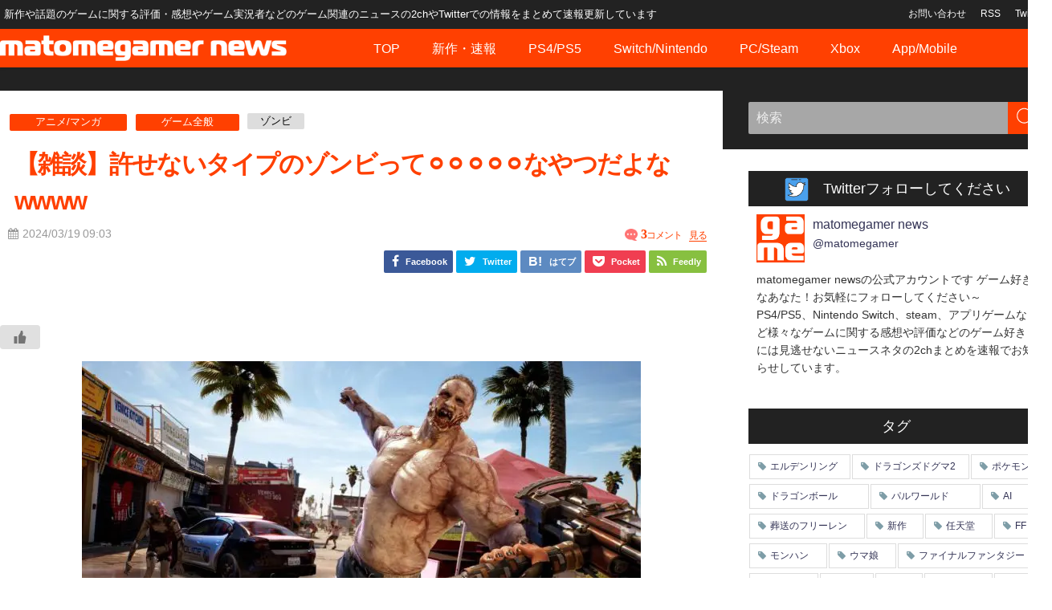

--- FILE ---
content_type: text/html; charset=UTF-8
request_url: https://news.matomegamer.com/124733/
body_size: 25951
content:
<!DOCTYPE html>
<html lang="ja">
<head><meta charset="utf-8"><script>if(navigator.userAgent.match(/MSIE|Internet Explorer/i)||navigator.userAgent.match(/Trident\/7\..*?rv:11/i)){var href=document.location.href;if(!href.match(/[?&]nowprocket/)){if(href.indexOf("?")==-1){if(href.indexOf("#")==-1){document.location.href=href+"?nowprocket=1"}else{document.location.href=href.replace("#","?nowprocket=1#")}}else{if(href.indexOf("#")==-1){document.location.href=href+"&nowprocket=1"}else{document.location.href=href.replace("#","&nowprocket=1#")}}}}</script><script>(()=>{class RocketLazyLoadScripts{constructor(){this.v="1.2.6",this.triggerEvents=["keydown","mousedown","mousemove","touchmove","touchstart","touchend","wheel"],this.userEventHandler=this.t.bind(this),this.touchStartHandler=this.i.bind(this),this.touchMoveHandler=this.o.bind(this),this.touchEndHandler=this.h.bind(this),this.clickHandler=this.u.bind(this),this.interceptedClicks=[],this.interceptedClickListeners=[],this.l(this),window.addEventListener("pageshow",(t=>{this.persisted=t.persisted,this.everythingLoaded&&this.m()})),this.CSPIssue=sessionStorage.getItem("rocketCSPIssue"),document.addEventListener("securitypolicyviolation",(t=>{this.CSPIssue||"script-src-elem"!==t.violatedDirective||"data"!==t.blockedURI||(this.CSPIssue=!0,sessionStorage.setItem("rocketCSPIssue",!0))})),document.addEventListener("DOMContentLoaded",(()=>{this.k()})),this.delayedScripts={normal:[],async:[],defer:[]},this.trash=[],this.allJQueries=[]}p(t){document.hidden?t.t():(this.triggerEvents.forEach((e=>window.addEventListener(e,t.userEventHandler,{passive:!0}))),window.addEventListener("touchstart",t.touchStartHandler,{passive:!0}),window.addEventListener("mousedown",t.touchStartHandler),document.addEventListener("visibilitychange",t.userEventHandler))}_(){this.triggerEvents.forEach((t=>window.removeEventListener(t,this.userEventHandler,{passive:!0}))),document.removeEventListener("visibilitychange",this.userEventHandler)}i(t){"HTML"!==t.target.tagName&&(window.addEventListener("touchend",this.touchEndHandler),window.addEventListener("mouseup",this.touchEndHandler),window.addEventListener("touchmove",this.touchMoveHandler,{passive:!0}),window.addEventListener("mousemove",this.touchMoveHandler),t.target.addEventListener("click",this.clickHandler),this.L(t.target,!0),this.S(t.target,"onclick","rocket-onclick"),this.C())}o(t){window.removeEventListener("touchend",this.touchEndHandler),window.removeEventListener("mouseup",this.touchEndHandler),window.removeEventListener("touchmove",this.touchMoveHandler,{passive:!0}),window.removeEventListener("mousemove",this.touchMoveHandler),t.target.removeEventListener("click",this.clickHandler),this.L(t.target,!1),this.S(t.target,"rocket-onclick","onclick"),this.M()}h(){window.removeEventListener("touchend",this.touchEndHandler),window.removeEventListener("mouseup",this.touchEndHandler),window.removeEventListener("touchmove",this.touchMoveHandler,{passive:!0}),window.removeEventListener("mousemove",this.touchMoveHandler)}u(t){t.target.removeEventListener("click",this.clickHandler),this.L(t.target,!1),this.S(t.target,"rocket-onclick","onclick"),this.interceptedClicks.push(t),t.preventDefault(),t.stopPropagation(),t.stopImmediatePropagation(),this.M()}O(){window.removeEventListener("touchstart",this.touchStartHandler,{passive:!0}),window.removeEventListener("mousedown",this.touchStartHandler),this.interceptedClicks.forEach((t=>{t.target.dispatchEvent(new MouseEvent("click",{view:t.view,bubbles:!0,cancelable:!0}))}))}l(t){EventTarget.prototype.addEventListenerWPRocketBase=EventTarget.prototype.addEventListener,EventTarget.prototype.addEventListener=function(e,i,o){"click"!==e||t.windowLoaded||i===t.clickHandler||t.interceptedClickListeners.push({target:this,func:i,options:o}),(this||window).addEventListenerWPRocketBase(e,i,o)}}L(t,e){this.interceptedClickListeners.forEach((i=>{i.target===t&&(e?t.removeEventListener("click",i.func,i.options):t.addEventListener("click",i.func,i.options))})),t.parentNode!==document.documentElement&&this.L(t.parentNode,e)}D(){return new Promise((t=>{this.P?this.M=t:t()}))}C(){this.P=!0}M(){this.P=!1}S(t,e,i){t.hasAttribute&&t.hasAttribute(e)&&(event.target.setAttribute(i,event.target.getAttribute(e)),event.target.removeAttribute(e))}t(){this._(this),"loading"===document.readyState?document.addEventListener("DOMContentLoaded",this.R.bind(this)):this.R()}k(){let t=[];document.querySelectorAll("script[type=rocketlazyloadscript][data-rocket-src]").forEach((e=>{let i=e.getAttribute("data-rocket-src");if(i&&!i.startsWith("data:")){0===i.indexOf("//")&&(i=location.protocol+i);try{const o=new URL(i).origin;o!==location.origin&&t.push({src:o,crossOrigin:e.crossOrigin||"module"===e.getAttribute("data-rocket-type")})}catch(t){}}})),t=[...new Map(t.map((t=>[JSON.stringify(t),t]))).values()],this.T(t,"preconnect")}async R(){this.lastBreath=Date.now(),this.j(this),this.F(this),this.I(),this.W(),this.q(),await this.A(this.delayedScripts.normal),await this.A(this.delayedScripts.defer),await this.A(this.delayedScripts.async);try{await this.U(),await this.H(this),await this.J()}catch(t){console.error(t)}window.dispatchEvent(new Event("rocket-allScriptsLoaded")),this.everythingLoaded=!0,this.D().then((()=>{this.O()})),this.N()}W(){document.querySelectorAll("script[type=rocketlazyloadscript]").forEach((t=>{t.hasAttribute("data-rocket-src")?t.hasAttribute("async")&&!1!==t.async?this.delayedScripts.async.push(t):t.hasAttribute("defer")&&!1!==t.defer||"module"===t.getAttribute("data-rocket-type")?this.delayedScripts.defer.push(t):this.delayedScripts.normal.push(t):this.delayedScripts.normal.push(t)}))}async B(t){if(await this.G(),!0!==t.noModule||!("noModule"in HTMLScriptElement.prototype))return new Promise((e=>{let i;function o(){(i||t).setAttribute("data-rocket-status","executed"),e()}try{if(navigator.userAgent.indexOf("Firefox/")>0||""===navigator.vendor||this.CSPIssue)i=document.createElement("script"),[...t.attributes].forEach((t=>{let e=t.nodeName;"type"!==e&&("data-rocket-type"===e&&(e="type"),"data-rocket-src"===e&&(e="src"),i.setAttribute(e,t.nodeValue))})),t.text&&(i.text=t.text),i.hasAttribute("src")?(i.addEventListener("load",o),i.addEventListener("error",(function(){i.setAttribute("data-rocket-status","failed-network"),e()})),setTimeout((()=>{i.isConnected||e()}),1)):(i.text=t.text,o()),t.parentNode.replaceChild(i,t);else{const i=t.getAttribute("data-rocket-type"),s=t.getAttribute("data-rocket-src");i?(t.type=i,t.removeAttribute("data-rocket-type")):t.removeAttribute("type"),t.addEventListener("load",o),t.addEventListener("error",(i=>{this.CSPIssue&&i.target.src.startsWith("data:")?(console.log("WPRocket: data-uri blocked by CSP -> fallback"),t.removeAttribute("src"),this.B(t).then(e)):(t.setAttribute("data-rocket-status","failed-network"),e())})),s?(t.removeAttribute("data-rocket-src"),t.src=s):t.src="data:text/javascript;base64,"+window.btoa(unescape(encodeURIComponent(t.text)))}}catch(i){t.setAttribute("data-rocket-status","failed-transform"),e()}}));t.setAttribute("data-rocket-status","skipped")}async A(t){const e=t.shift();return e&&e.isConnected?(await this.B(e),this.A(t)):Promise.resolve()}q(){this.T([...this.delayedScripts.normal,...this.delayedScripts.defer,...this.delayedScripts.async],"preload")}T(t,e){var i=document.createDocumentFragment();t.forEach((t=>{const o=t.getAttribute&&t.getAttribute("data-rocket-src")||t.src;if(o&&!o.startsWith("data:")){const s=document.createElement("link");s.href=o,s.rel=e,"preconnect"!==e&&(s.as="script"),t.getAttribute&&"module"===t.getAttribute("data-rocket-type")&&(s.crossOrigin=!0),t.crossOrigin&&(s.crossOrigin=t.crossOrigin),t.integrity&&(s.integrity=t.integrity),i.appendChild(s),this.trash.push(s)}})),document.head.appendChild(i)}j(t){let e={};function i(i,o){return e[o].eventsToRewrite.indexOf(i)>=0&&!t.everythingLoaded?"rocket-"+i:i}function o(t,o){!function(t){e[t]||(e[t]={originalFunctions:{add:t.addEventListener,remove:t.removeEventListener},eventsToRewrite:[]},t.addEventListener=function(){arguments[0]=i(arguments[0],t),e[t].originalFunctions.add.apply(t,arguments)},t.removeEventListener=function(){arguments[0]=i(arguments[0],t),e[t].originalFunctions.remove.apply(t,arguments)})}(t),e[t].eventsToRewrite.push(o)}function s(e,i){let o=e[i];e[i]=null,Object.defineProperty(e,i,{get:()=>o||function(){},set(s){t.everythingLoaded?o=s:e["rocket"+i]=o=s}})}o(document,"DOMContentLoaded"),o(window,"DOMContentLoaded"),o(window,"load"),o(window,"pageshow"),o(document,"readystatechange"),s(document,"onreadystatechange"),s(window,"onload"),s(window,"onpageshow");try{Object.defineProperty(document,"readyState",{get:()=>t.rocketReadyState,set(e){t.rocketReadyState=e},configurable:!0}),document.readyState="loading"}catch(t){console.log("WPRocket DJE readyState conflict, bypassing")}}F(t){let e;function i(e){return t.everythingLoaded?e:e.split(" ").map((t=>"load"===t||0===t.indexOf("load.")?"rocket-jquery-load":t)).join(" ")}function o(o){function s(t){const e=o.fn[t];o.fn[t]=o.fn.init.prototype[t]=function(){return this[0]===window&&("string"==typeof arguments[0]||arguments[0]instanceof String?arguments[0]=i(arguments[0]):"object"==typeof arguments[0]&&Object.keys(arguments[0]).forEach((t=>{const e=arguments[0][t];delete arguments[0][t],arguments[0][i(t)]=e}))),e.apply(this,arguments),this}}o&&o.fn&&!t.allJQueries.includes(o)&&(o.fn.ready=o.fn.init.prototype.ready=function(e){return t.domReadyFired?e.bind(document)(o):document.addEventListener("rocket-DOMContentLoaded",(()=>e.bind(document)(o))),o([])},s("on"),s("one"),t.allJQueries.push(o)),e=o}o(window.jQuery),Object.defineProperty(window,"jQuery",{get:()=>e,set(t){o(t)}})}async H(t){const e=document.querySelector("script[data-webpack]");e&&(await async function(){return new Promise((t=>{e.addEventListener("load",t),e.addEventListener("error",t)}))}(),await t.K(),await t.H(t))}async U(){this.domReadyFired=!0;try{document.readyState="interactive"}catch(t){}await this.G(),document.dispatchEvent(new Event("rocket-readystatechange")),await this.G(),document.rocketonreadystatechange&&document.rocketonreadystatechange(),await this.G(),document.dispatchEvent(new Event("rocket-DOMContentLoaded")),await this.G(),window.dispatchEvent(new Event("rocket-DOMContentLoaded"))}async J(){try{document.readyState="complete"}catch(t){}await this.G(),document.dispatchEvent(new Event("rocket-readystatechange")),await this.G(),document.rocketonreadystatechange&&document.rocketonreadystatechange(),await this.G(),window.dispatchEvent(new Event("rocket-load")),await this.G(),window.rocketonload&&window.rocketonload(),await this.G(),this.allJQueries.forEach((t=>t(window).trigger("rocket-jquery-load"))),await this.G();const t=new Event("rocket-pageshow");t.persisted=this.persisted,window.dispatchEvent(t),await this.G(),window.rocketonpageshow&&window.rocketonpageshow({persisted:this.persisted}),this.windowLoaded=!0}m(){document.onreadystatechange&&document.onreadystatechange(),window.onload&&window.onload(),window.onpageshow&&window.onpageshow({persisted:this.persisted})}I(){const t=new Map;document.write=document.writeln=function(e){const i=document.currentScript;i||console.error("WPRocket unable to document.write this: "+e);const o=document.createRange(),s=i.parentElement;let n=t.get(i);void 0===n&&(n=i.nextSibling,t.set(i,n));const c=document.createDocumentFragment();o.setStart(c,0),c.appendChild(o.createContextualFragment(e)),s.insertBefore(c,n)}}async G(){Date.now()-this.lastBreath>45&&(await this.K(),this.lastBreath=Date.now())}async K(){return document.hidden?new Promise((t=>setTimeout(t))):new Promise((t=>requestAnimationFrame(t)))}N(){this.trash.forEach((t=>t.remove()))}static run(){const t=new RocketLazyLoadScripts;t.p(t)}}RocketLazyLoadScripts.run()})();</script>

<meta http-equiv="X-UA-Compatible" content="IE=edge">
<meta name="viewport" content="width=device-width, initial-scale=1" />
<meta name="referrer" content="unsafe-url">
<title>【雑談】許せないタイプのゾンビって&#x26aa;︎&#x26aa;︎&#x26aa;︎&#x26aa;︎&#x26aa;︎なやつだよなwwww</title>
<meta name="description" content=": 名無しさん 2024/03/19(火) 07:30:29.429 空気感染は駄目だわ 2: 名無しさん 2024/03/19(火) 07:31:21.617 許せるゾンビってのがまず居ないわ 3:">
<link rel="canonical" href="https://news.matomegamer.com/124733/">
<link rel="shortcut icon" href="">
<!--[if IE]>
		<link rel="shortcut icon" href="">
<![endif]-->
<link rel="apple-touch-icon" href="" />
<link rel="stylesheet" href="/wp-content/themes/matomegamer/style.min.css" media="all">
<meta name='robots' content='index, follow, max-image-preview:large, max-snippet:-1, max-video-preview:-1' />

	<!-- This site is optimized with the Yoast SEO plugin v22.3 - https://yoast.com/wordpress/plugins/seo/ -->
	<link rel="canonical" href="https://news.matomegamer.com/124733/" />
	<meta property="og:locale" content="ja_JP" />
	<meta property="og:type" content="article" />
	<meta property="og:title" content="【雑談】許せないタイプのゾンビって&#x26aa;︎&#x26aa;︎&#x26aa;︎&#x26aa;︎&#x26aa;︎なやつだよなwwww" />
	<meta property="og:description" content=": 名無しさん 2024/03/19(火) 07:30:29.429 空気感染は駄目だわ 2: 名無しさん 2024/03/19(火) 07:31:21.617 許せるゾンビってのがまず居ないわ 3: 名無しさん 2024/03/19(火)…" />
	<meta property="og:url" content="https://news.matomegamer.com/124733/" />
	<meta property="og:site_name" content="ゲームニュースまとめ速報 matomegamer news" />
	<meta property="article:published_time" content="2024-03-19T00:03:10+00:00" />
	<meta property="article:modified_time" content="2024-03-18T23:37:48+00:00" />
	<meta property="og:image" content="https://news.matomegamer.com/wp-content/uploads/2024/03/20230425-245154-header-696x392-1.jpg" />
	<meta property="og:image:width" content="696" />
	<meta property="og:image:height" content="392" />
	<meta property="og:image:type" content="image/jpeg" />
	<meta name="author" content="W5" />
	<meta name="twitter:card" content="summary_large_image" />
	<meta name="twitter:creator" content="@matomegamer" />
	<meta name="twitter:site" content="@matomegamer" />
	<script type="application/ld+json" class="yoast-schema-graph">{"@context":"https://schema.org","@graph":[{"@type":"Article","@id":"https://news.matomegamer.com/124733/#article","isPartOf":{"@id":"https://news.matomegamer.com/124733/"},"author":{"name":"W5","@id":"https://news.matomegamer.com/#/schema/person/eb8f81432d65d1f856782d52dfa81fd0"},"headline":"【雑談】許せないタイプのゾンビって&#x26aa;︎&#x26aa;︎&#x26aa;︎&#x26aa;︎&#x26aa;︎なやつだよなwwww","datePublished":"2024-03-19T00:03:10+00:00","dateModified":"2024-03-18T23:37:48+00:00","mainEntityOfPage":{"@id":"https://news.matomegamer.com/124733/"},"wordCount":20,"commentCount":3,"publisher":{"@id":"https://news.matomegamer.com/#organization"},"image":{"@id":"https://news.matomegamer.com/124733/#primaryimage"},"thumbnailUrl":"https://news.matomegamer.com/wp-content/uploads/2024/03/20230425-245154-header-696x392-1.jpg","keywords":["ゾンビ"],"articleSection":["アニメ/マンガ","ゲーム全般"],"inLanguage":"ja","potentialAction":[{"@type":"CommentAction","name":"Comment","target":["https://news.matomegamer.com/124733/#respond"]}]},{"@type":"WebPage","@id":"https://news.matomegamer.com/124733/","url":"https://news.matomegamer.com/124733/","name":"【雑談】許せないタイプのゾンビって&#x26aa;︎&#x26aa;︎&#x26aa;︎&#x26aa;︎&#x26aa;︎なやつだよなwwww","isPartOf":{"@id":"https://news.matomegamer.com/#website"},"primaryImageOfPage":{"@id":"https://news.matomegamer.com/124733/#primaryimage"},"image":{"@id":"https://news.matomegamer.com/124733/#primaryimage"},"thumbnailUrl":"https://news.matomegamer.com/wp-content/uploads/2024/03/20230425-245154-header-696x392-1.jpg","datePublished":"2024-03-19T00:03:10+00:00","dateModified":"2024-03-18T23:37:48+00:00","breadcrumb":{"@id":"https://news.matomegamer.com/124733/#breadcrumb"},"inLanguage":"ja","potentialAction":[{"@type":"ReadAction","target":["https://news.matomegamer.com/124733/"]}]},{"@type":"ImageObject","inLanguage":"ja","@id":"https://news.matomegamer.com/124733/#primaryimage","url":"https://news.matomegamer.com/wp-content/uploads/2024/03/20230425-245154-header-696x392-1.jpg","contentUrl":"https://news.matomegamer.com/wp-content/uploads/2024/03/20230425-245154-header-696x392-1.jpg","width":696,"height":392},{"@type":"BreadcrumbList","@id":"https://news.matomegamer.com/124733/#breadcrumb","itemListElement":[{"@type":"ListItem","position":1,"name":"ホーム","item":"https://news.matomegamer.com/"},{"@type":"ListItem","position":2,"name":"【雑談】許せないタイプのゾンビって&#x26aa;︎&#x26aa;︎&#x26aa;︎&#x26aa;︎&#x26aa;︎なやつだよなwwww"}]},{"@type":"WebSite","@id":"https://news.matomegamer.com/#website","url":"https://news.matomegamer.com/","name":"ゲームニュースまとめ速報 matomegamer news","description":"新作や話題のゲームに関する評価・感想やゲーム実況者などのゲーム関連のニュースの2chやTwitterでの情報をまとめて速報更新しています","publisher":{"@id":"https://news.matomegamer.com/#organization"},"potentialAction":[{"@type":"SearchAction","target":{"@type":"EntryPoint","urlTemplate":"https://news.matomegamer.com/?s={search_term_string}"},"query-input":"required name=search_term_string"}],"inLanguage":"ja"},{"@type":"Organization","@id":"https://news.matomegamer.com/#organization","name":"matomegamer news","url":"https://news.matomegamer.com/","logo":{"@type":"ImageObject","inLanguage":"ja","@id":"https://news.matomegamer.com/#/schema/logo/image/","url":"https://news.matomegamer.com/wp-content/uploads/2022/10/amagift.png","contentUrl":"https://news.matomegamer.com/wp-content/uploads/2022/10/amagift.png","width":549,"height":351,"caption":"matomegamer news"},"image":{"@id":"https://news.matomegamer.com/#/schema/logo/image/"},"sameAs":["https://twitter.com/matomegamer"]},{"@type":"Person","@id":"https://news.matomegamer.com/#/schema/person/eb8f81432d65d1f856782d52dfa81fd0","name":"W5"}]}</script>
	<!-- / Yoast SEO plugin. -->


<link rel='dns-prefetch' href='//cdnjs.cloudflare.com' />
<link rel='dns-prefetch' href='//pagead2.googlesyndication.com' />
<link rel='dns-prefetch' href='//googleads.g.doubleclick.net' />
<link rel='dns-prefetch' href='//securepubads.g.doubleclick.net' />
<link rel='dns-prefetch' href='//cm.g.doubleclick.net' />
<link rel='dns-prefetch' href='//stats.g.doubleclick.net' />
<link rel='dns-prefetch' href='//tpc.googlesyndication.com' />
<link rel='dns-prefetch' href='//www.gstatic.com' />
<link rel='dns-prefetch' href='//twitter.com' />
<link rel='dns-prefetch' href='//asset.adserver.vrizead.com' />
<link rel='dns-prefetch' href='//pixel.rubiconproject.com' />
<link rel='dns-prefetch' href='//view.adjust.com' />
<link rel='dns-prefetch' href='//img-c.net' />
<link rel='dns-prefetch' href='//fam.adingo.jp' />
<link rel='dns-prefetch' href='//anymind360.com' />
<link rel='dns-prefetch' href='//pdn.adingo.jp' />
<link rel='dns-prefetch' href='//uncn.jp' />

<link rel="alternate" type="application/rss+xml" title="ゲームニュースまとめ速報 matomegamer news &raquo; フィード" href="https://news.matomegamer.com/feed/" />
<link rel='stylesheet'  href='https://news.matomegamer.com/wp-content/plugins/WP-Ranking-Posts-Link_beta/core/../css/style.css?ver=2c2ae0ad93dcec8ee24fac32e5e879c4&#038;theme=6.0.1'  media='all'>
<link rel='stylesheet'  href='https://news.matomegamer.com/wp-includes/css/dist/block-library/style.min.css?ver=2c2ae0ad93dcec8ee24fac32e5e879c4&#038;theme=6.0.1'  media='all'>
<style id='global-styles-inline-css' type='text/css'>
body{--wp--preset--color--black: #000000;--wp--preset--color--cyan-bluish-gray: #abb8c3;--wp--preset--color--white: #ffffff;--wp--preset--color--pale-pink: #f78da7;--wp--preset--color--vivid-red: #cf2e2e;--wp--preset--color--luminous-vivid-orange: #ff6900;--wp--preset--color--luminous-vivid-amber: #fcb900;--wp--preset--color--light-green-cyan: #7bdcb5;--wp--preset--color--vivid-green-cyan: #00d084;--wp--preset--color--pale-cyan-blue: #8ed1fc;--wp--preset--color--vivid-cyan-blue: #0693e3;--wp--preset--color--vivid-purple: #9b51e0;--wp--preset--color--light-blue: #70b8f1;--wp--preset--color--light-red: #ff8178;--wp--preset--color--light-green: #2ac113;--wp--preset--color--light-yellow: #ffe822;--wp--preset--color--light-orange: #ffa30d;--wp--preset--color--blue: #00f;--wp--preset--color--red: #f00;--wp--preset--color--purple: #674970;--wp--preset--color--gray: #ccc;--wp--preset--gradient--vivid-cyan-blue-to-vivid-purple: linear-gradient(135deg,rgba(6,147,227,1) 0%,rgb(155,81,224) 100%);--wp--preset--gradient--light-green-cyan-to-vivid-green-cyan: linear-gradient(135deg,rgb(122,220,180) 0%,rgb(0,208,130) 100%);--wp--preset--gradient--luminous-vivid-amber-to-luminous-vivid-orange: linear-gradient(135deg,rgba(252,185,0,1) 0%,rgba(255,105,0,1) 100%);--wp--preset--gradient--luminous-vivid-orange-to-vivid-red: linear-gradient(135deg,rgba(255,105,0,1) 0%,rgb(207,46,46) 100%);--wp--preset--gradient--very-light-gray-to-cyan-bluish-gray: linear-gradient(135deg,rgb(238,238,238) 0%,rgb(169,184,195) 100%);--wp--preset--gradient--cool-to-warm-spectrum: linear-gradient(135deg,rgb(74,234,220) 0%,rgb(151,120,209) 20%,rgb(207,42,186) 40%,rgb(238,44,130) 60%,rgb(251,105,98) 80%,rgb(254,248,76) 100%);--wp--preset--gradient--blush-light-purple: linear-gradient(135deg,rgb(255,206,236) 0%,rgb(152,150,240) 100%);--wp--preset--gradient--blush-bordeaux: linear-gradient(135deg,rgb(254,205,165) 0%,rgb(254,45,45) 50%,rgb(107,0,62) 100%);--wp--preset--gradient--luminous-dusk: linear-gradient(135deg,rgb(255,203,112) 0%,rgb(199,81,192) 50%,rgb(65,88,208) 100%);--wp--preset--gradient--pale-ocean: linear-gradient(135deg,rgb(255,245,203) 0%,rgb(182,227,212) 50%,rgb(51,167,181) 100%);--wp--preset--gradient--electric-grass: linear-gradient(135deg,rgb(202,248,128) 0%,rgb(113,206,126) 100%);--wp--preset--gradient--midnight: linear-gradient(135deg,rgb(2,3,129) 0%,rgb(40,116,252) 100%);--wp--preset--font-size--small: .8em;--wp--preset--font-size--medium: 1em;--wp--preset--font-size--large: 1.2em;--wp--preset--font-size--x-large: 42px;--wp--preset--font-size--xlarge: 1.5em;--wp--preset--font-size--xxlarge: 2em;--wp--preset--spacing--20: 0.44rem;--wp--preset--spacing--30: 0.67rem;--wp--preset--spacing--40: 1rem;--wp--preset--spacing--50: 1.5rem;--wp--preset--spacing--60: 2.25rem;--wp--preset--spacing--70: 3.38rem;--wp--preset--spacing--80: 5.06rem;--wp--preset--shadow--natural: 6px 6px 9px rgba(0, 0, 0, 0.2);--wp--preset--shadow--deep: 12px 12px 50px rgba(0, 0, 0, 0.4);--wp--preset--shadow--sharp: 6px 6px 0px rgba(0, 0, 0, 0.2);--wp--preset--shadow--outlined: 6px 6px 0px -3px rgba(255, 255, 255, 1), 6px 6px rgba(0, 0, 0, 1);--wp--preset--shadow--crisp: 6px 6px 0px rgba(0, 0, 0, 1);--wp--custom--spacing--small: max(1.25rem, 5vw);--wp--custom--spacing--medium: clamp(2rem, 8vw, calc(4 * var(--wp--style--block-gap)));--wp--custom--spacing--large: clamp(4rem, 10vw, 8rem);--wp--custom--spacing--outer: var(--wp--custom--spacing--small, 1.25rem);--wp--custom--typography--font-size--huge: clamp(2.25rem, 4vw, 2.75rem);--wp--custom--typography--font-size--gigantic: clamp(2.75rem, 6vw, 3.25rem);--wp--custom--typography--font-size--colossal: clamp(3.25rem, 8vw, 6.25rem);--wp--custom--typography--line-height--tiny: 1.15;--wp--custom--typography--line-height--small: 1.2;--wp--custom--typography--line-height--medium: 1.4;--wp--custom--typography--line-height--normal: 1.6;}body { margin: 0;--wp--style--global--content-size: 769px;--wp--style--global--wide-size: 1240px; }.wp-site-blocks > .alignleft { float: left; margin-right: 2em; }.wp-site-blocks > .alignright { float: right; margin-left: 2em; }.wp-site-blocks > .aligncenter { justify-content: center; margin-left: auto; margin-right: auto; }:where(.wp-site-blocks) > * { margin-block-start: 1.5em; margin-block-end: 0; }:where(.wp-site-blocks) > :first-child:first-child { margin-block-start: 0; }:where(.wp-site-blocks) > :last-child:last-child { margin-block-end: 0; }body { --wp--style--block-gap: 1.5em; }:where(body .is-layout-flow)  > :first-child:first-child{margin-block-start: 0;}:where(body .is-layout-flow)  > :last-child:last-child{margin-block-end: 0;}:where(body .is-layout-flow)  > *{margin-block-start: 1.5em;margin-block-end: 0;}:where(body .is-layout-constrained)  > :first-child:first-child{margin-block-start: 0;}:where(body .is-layout-constrained)  > :last-child:last-child{margin-block-end: 0;}:where(body .is-layout-constrained)  > *{margin-block-start: 1.5em;margin-block-end: 0;}:where(body .is-layout-flex) {gap: 1.5em;}:where(body .is-layout-grid) {gap: 1.5em;}body .is-layout-flow > .alignleft{float: left;margin-inline-start: 0;margin-inline-end: 2em;}body .is-layout-flow > .alignright{float: right;margin-inline-start: 2em;margin-inline-end: 0;}body .is-layout-flow > .aligncenter{margin-left: auto !important;margin-right: auto !important;}body .is-layout-constrained > .alignleft{float: left;margin-inline-start: 0;margin-inline-end: 2em;}body .is-layout-constrained > .alignright{float: right;margin-inline-start: 2em;margin-inline-end: 0;}body .is-layout-constrained > .aligncenter{margin-left: auto !important;margin-right: auto !important;}body .is-layout-constrained > :where(:not(.alignleft):not(.alignright):not(.alignfull)){max-width: var(--wp--style--global--content-size);margin-left: auto !important;margin-right: auto !important;}body .is-layout-constrained > .alignwide{max-width: var(--wp--style--global--wide-size);}body .is-layout-flex{display: flex;}body .is-layout-flex{flex-wrap: wrap;align-items: center;}body .is-layout-flex > *{margin: 0;}body .is-layout-grid{display: grid;}body .is-layout-grid > *{margin: 0;}body{padding-top: 0px;padding-right: 0px;padding-bottom: 0px;padding-left: 0px;}.wp-element-button, .wp-block-button__link{background-color: #32373c;border-width: 0;color: #fff;font-family: inherit;font-size: inherit;line-height: inherit;padding: calc(0.667em + 2px) calc(1.333em + 2px);text-decoration: none;}.has-black-color{color: var(--wp--preset--color--black) !important;}.has-cyan-bluish-gray-color{color: var(--wp--preset--color--cyan-bluish-gray) !important;}.has-white-color{color: var(--wp--preset--color--white) !important;}.has-pale-pink-color{color: var(--wp--preset--color--pale-pink) !important;}.has-vivid-red-color{color: var(--wp--preset--color--vivid-red) !important;}.has-luminous-vivid-orange-color{color: var(--wp--preset--color--luminous-vivid-orange) !important;}.has-luminous-vivid-amber-color{color: var(--wp--preset--color--luminous-vivid-amber) !important;}.has-light-green-cyan-color{color: var(--wp--preset--color--light-green-cyan) !important;}.has-vivid-green-cyan-color{color: var(--wp--preset--color--vivid-green-cyan) !important;}.has-pale-cyan-blue-color{color: var(--wp--preset--color--pale-cyan-blue) !important;}.has-vivid-cyan-blue-color{color: var(--wp--preset--color--vivid-cyan-blue) !important;}.has-vivid-purple-color{color: var(--wp--preset--color--vivid-purple) !important;}.has-light-blue-color{color: var(--wp--preset--color--light-blue) !important;}.has-light-red-color{color: var(--wp--preset--color--light-red) !important;}.has-light-green-color{color: var(--wp--preset--color--light-green) !important;}.has-light-yellow-color{color: var(--wp--preset--color--light-yellow) !important;}.has-light-orange-color{color: var(--wp--preset--color--light-orange) !important;}.has-blue-color{color: var(--wp--preset--color--blue) !important;}.has-red-color{color: var(--wp--preset--color--red) !important;}.has-purple-color{color: var(--wp--preset--color--purple) !important;}.has-gray-color{color: var(--wp--preset--color--gray) !important;}.has-black-background-color{background-color: var(--wp--preset--color--black) !important;}.has-cyan-bluish-gray-background-color{background-color: var(--wp--preset--color--cyan-bluish-gray) !important;}.has-white-background-color{background-color: var(--wp--preset--color--white) !important;}.has-pale-pink-background-color{background-color: var(--wp--preset--color--pale-pink) !important;}.has-vivid-red-background-color{background-color: var(--wp--preset--color--vivid-red) !important;}.has-luminous-vivid-orange-background-color{background-color: var(--wp--preset--color--luminous-vivid-orange) !important;}.has-luminous-vivid-amber-background-color{background-color: var(--wp--preset--color--luminous-vivid-amber) !important;}.has-light-green-cyan-background-color{background-color: var(--wp--preset--color--light-green-cyan) !important;}.has-vivid-green-cyan-background-color{background-color: var(--wp--preset--color--vivid-green-cyan) !important;}.has-pale-cyan-blue-background-color{background-color: var(--wp--preset--color--pale-cyan-blue) !important;}.has-vivid-cyan-blue-background-color{background-color: var(--wp--preset--color--vivid-cyan-blue) !important;}.has-vivid-purple-background-color{background-color: var(--wp--preset--color--vivid-purple) !important;}.has-light-blue-background-color{background-color: var(--wp--preset--color--light-blue) !important;}.has-light-red-background-color{background-color: var(--wp--preset--color--light-red) !important;}.has-light-green-background-color{background-color: var(--wp--preset--color--light-green) !important;}.has-light-yellow-background-color{background-color: var(--wp--preset--color--light-yellow) !important;}.has-light-orange-background-color{background-color: var(--wp--preset--color--light-orange) !important;}.has-blue-background-color{background-color: var(--wp--preset--color--blue) !important;}.has-red-background-color{background-color: var(--wp--preset--color--red) !important;}.has-purple-background-color{background-color: var(--wp--preset--color--purple) !important;}.has-gray-background-color{background-color: var(--wp--preset--color--gray) !important;}.has-black-border-color{border-color: var(--wp--preset--color--black) !important;}.has-cyan-bluish-gray-border-color{border-color: var(--wp--preset--color--cyan-bluish-gray) !important;}.has-white-border-color{border-color: var(--wp--preset--color--white) !important;}.has-pale-pink-border-color{border-color: var(--wp--preset--color--pale-pink) !important;}.has-vivid-red-border-color{border-color: var(--wp--preset--color--vivid-red) !important;}.has-luminous-vivid-orange-border-color{border-color: var(--wp--preset--color--luminous-vivid-orange) !important;}.has-luminous-vivid-amber-border-color{border-color: var(--wp--preset--color--luminous-vivid-amber) !important;}.has-light-green-cyan-border-color{border-color: var(--wp--preset--color--light-green-cyan) !important;}.has-vivid-green-cyan-border-color{border-color: var(--wp--preset--color--vivid-green-cyan) !important;}.has-pale-cyan-blue-border-color{border-color: var(--wp--preset--color--pale-cyan-blue) !important;}.has-vivid-cyan-blue-border-color{border-color: var(--wp--preset--color--vivid-cyan-blue) !important;}.has-vivid-purple-border-color{border-color: var(--wp--preset--color--vivid-purple) !important;}.has-light-blue-border-color{border-color: var(--wp--preset--color--light-blue) !important;}.has-light-red-border-color{border-color: var(--wp--preset--color--light-red) !important;}.has-light-green-border-color{border-color: var(--wp--preset--color--light-green) !important;}.has-light-yellow-border-color{border-color: var(--wp--preset--color--light-yellow) !important;}.has-light-orange-border-color{border-color: var(--wp--preset--color--light-orange) !important;}.has-blue-border-color{border-color: var(--wp--preset--color--blue) !important;}.has-red-border-color{border-color: var(--wp--preset--color--red) !important;}.has-purple-border-color{border-color: var(--wp--preset--color--purple) !important;}.has-gray-border-color{border-color: var(--wp--preset--color--gray) !important;}.has-vivid-cyan-blue-to-vivid-purple-gradient-background{background: var(--wp--preset--gradient--vivid-cyan-blue-to-vivid-purple) !important;}.has-light-green-cyan-to-vivid-green-cyan-gradient-background{background: var(--wp--preset--gradient--light-green-cyan-to-vivid-green-cyan) !important;}.has-luminous-vivid-amber-to-luminous-vivid-orange-gradient-background{background: var(--wp--preset--gradient--luminous-vivid-amber-to-luminous-vivid-orange) !important;}.has-luminous-vivid-orange-to-vivid-red-gradient-background{background: var(--wp--preset--gradient--luminous-vivid-orange-to-vivid-red) !important;}.has-very-light-gray-to-cyan-bluish-gray-gradient-background{background: var(--wp--preset--gradient--very-light-gray-to-cyan-bluish-gray) !important;}.has-cool-to-warm-spectrum-gradient-background{background: var(--wp--preset--gradient--cool-to-warm-spectrum) !important;}.has-blush-light-purple-gradient-background{background: var(--wp--preset--gradient--blush-light-purple) !important;}.has-blush-bordeaux-gradient-background{background: var(--wp--preset--gradient--blush-bordeaux) !important;}.has-luminous-dusk-gradient-background{background: var(--wp--preset--gradient--luminous-dusk) !important;}.has-pale-ocean-gradient-background{background: var(--wp--preset--gradient--pale-ocean) !important;}.has-electric-grass-gradient-background{background: var(--wp--preset--gradient--electric-grass) !important;}.has-midnight-gradient-background{background: var(--wp--preset--gradient--midnight) !important;}.has-small-font-size{font-size: var(--wp--preset--font-size--small) !important;}.has-medium-font-size{font-size: var(--wp--preset--font-size--medium) !important;}.has-large-font-size{font-size: var(--wp--preset--font-size--large) !important;}.has-x-large-font-size{font-size: var(--wp--preset--font-size--x-large) !important;}.has-xlarge-font-size{font-size: var(--wp--preset--font-size--xlarge) !important;}.has-xxlarge-font-size{font-size: var(--wp--preset--font-size--xxlarge) !important;}
.wp-block-navigation a:where(:not(.wp-element-button)){color: inherit;}
.wp-block-pullquote{font-size: 1.5em;line-height: 1.6;}
.wp-block-group-is-layout-flow > :first-child:first-child{margin-block-start: 0;}.wp-block-group-is-layout-flow > :last-child:last-child{margin-block-end: 0;}.wp-block-group-is-layout-flow > *{margin-block-start: 0;margin-block-end: 0;}.wp-block-group-is-layout-constrained > :first-child:first-child{margin-block-start: 0;}.wp-block-group-is-layout-constrained > :last-child:last-child{margin-block-end: 0;}.wp-block-group-is-layout-constrained > *{margin-block-start: 0;margin-block-end: 0;}.wp-block-group-is-layout-flex{gap: 0;}.wp-block-group-is-layout-grid{gap: 0;}
</style>
<link rel='stylesheet'  href='https://news.matomegamer.com/wp-content/plugins/rss-antenna_1/rss-antenna.css?ver=2c2ae0ad93dcec8ee24fac32e5e879c4&#038;theme=6.0.1'  media='all'>
<link rel='stylesheet'  href='https://news.matomegamer.com/wp-content/plugins/widget-options/assets/css/widget-options.css?ver=4.0.6.1&#038;theme=6.0.1'  media='all'>
<link rel='stylesheet'  href='https://news.matomegamer.com/wp-content/plugins/wp-ulike/assets/css/wp-ulike.min.css?ver=4.7.3&#038;theme=6.0.1'  media='all'>
<link rel='stylesheet'  href='https://news.matomegamer.com/wp-content/themes/diver/css/style.min.css?ver=2c2ae0ad93dcec8ee24fac32e5e879c4&#038;theme=6.0.1'  media='all'>
<link rel='stylesheet'  href='https://news.matomegamer.com/wp-content/themes/matomegamer/style.css?theme=6.0.1'  media='all'>
<link rel='stylesheet'  href='https://news.matomegamer.com/wp-content/plugins/yet-another-related-posts-plugin/style/related.css?ver=5.30.10&#038;theme=6.0.1'  media='all'>
<style type="text/css">
.feedzy-rss-link-icon:after {
	content: url("https://news.matomegamer.com/wp-content/plugins/feedzy-rss-feeds/img/external-link.png");
	margin-left: 3px;
}
</style>
		<script type="application/ld+json" class="json-ld">[
    {
        "@context": "https://schema.org",
        "@type": "BlogPosting",
        "mainEntityOfPage": {
            "@type": "WebPage",
            "@id": "https://news.matomegamer.com/124733/"
        },
        "headline": "【雑談】許せないタイプのゾンビって&#x26aa;︎&#x26aa;︎&#x26aa;︎&#x26aa;︎&#x26aa;︎なやつだよなwwww",
        "image": [
            "https://news.matomegamer.com/wp-content/uploads/2024/03/20230425-245154-header-696x392-1.jpg",
            "https://news.matomegamer.com/wp-content/uploads/2024/03/20230425-245154-header-696x392-1-300x169.jpg",
            "https://news.matomegamer.com/wp-content/uploads/2024/03/20230425-245154-header-696x392-1.jpg"
        ],
        "description": ": 名無しさん 2024/03/19(火) 07:30:29.429 空気感染は駄目だわ 2: 名無しさん 2024/03/19(火) 07:31:21.617 許せるゾンビってのがまず居ないわ 3:",
        "datePublished": "2024-03-19T09:03:10+09:00",
        "dateModified": "2024-03-19T08:37:48+09:00",
        "articleSection": [
            "アニメ/マンガ",
            "ゲーム全般"
        ],
        "author": {
            "@type": "Person",
            "name": "W5",
            "url": "https://news.matomegamer.com/author/maroleena/"
        },
        "publisher": {
            "@context": "http://schema.org",
            "@type": "Organization",
            "name": "ゲームニュースまとめ速報 matomegamer news",
            "description": "新作や話題のゲームに関する評価・感想やゲーム実況者などのゲーム関連のニュースの2chやTwitterでの情報をまとめて速報更新しています",
            "logo": {
                "@type": "ImageObject",
                "url": "https://news.matomegamer.com/wp-content/uploads/2020/06/siteid.png"
            }
        }
    }
]</script>
<style>body{background-image:url('');}</style> <style> #onlynav ul ul,#nav_fixed #nav ul ul,.header-logo #nav ul ul {visibility:hidden;opacity:0;transition:.2s ease-in-out;transform:translateY(10px);}#onlynav ul ul ul,#nav_fixed #nav ul ul ul,.header-logo #nav ul ul ul {transform:translateX(-20px) translateY(0);}#onlynav ul li:hover > ul,#nav_fixed #nav ul li:hover > ul,.header-logo #nav ul li:hover > ul{visibility:visible;opacity:1;transform:translateY(0);}#onlynav ul ul li:hover > ul,#nav_fixed #nav ul ul li:hover > ul,.header-logo #nav ul ul li:hover > ul{transform:translateX(0) translateY(0);}</style>        <style>
	        .catpage_content_wrap .catpage_inner_content{
	        	width: 100%;
	        	float: none;
	        }
        </style>
    <style>body{background-color:#ffffff;color:#333333;}:where(a){color:#333355;}:where(a):hover{color:#6495ED}:where(.content){color:#000;}:where(.content) a{color:#6f97bc;}:where(.content) a:hover{color:#6495ED;}.header-wrap,#header ul.sub-menu, #header ul.children,#scrollnav,.description_sp{background:#ffffff;color:#333333}.header-wrap a,#scrollnav a,div.logo_title{color:#333355;}.header-wrap a:hover,div.logo_title:hover{color:#6495ED}.drawer-nav-btn span{background-color:#333355;}.drawer-nav-btn:before,.drawer-nav-btn:after {border-color:#333355;}#scrollnav ul li a{background:rgba(255,255,255,.8);color:#505050}.header_small_menu{background:#5d8ac1;color:#fff}.header_small_menu a{color:#fff}.header_small_menu a:hover{color:#6495ED}#nav_fixed.fixed, #nav_fixed #nav ul ul{background:#ffffff;color:#333333}#nav_fixed.fixed a,#nav_fixed .logo_title{color:#333355}#nav_fixed.fixed a:hover{color:#6495ED}#nav_fixed .drawer-nav-btn:before,#nav_fixed .drawer-nav-btn:after{border-color:#333355;}#nav_fixed .drawer-nav-btn span{background-color:#333355;}#onlynav{background:#fff;color:#333}#onlynav ul li a{color:#333}#onlynav ul ul.sub-menu{background:#fff}#onlynav div > ul > li > a:before{border-color:#333}#onlynav ul > li:hover > a:hover,#onlynav ul>li:hover>a,#onlynav ul>li:hover li:hover>a,#onlynav ul li:hover ul li ul li:hover > a{background:#5d8ac1;color:#fff}#onlynav ul li ul li ul:before{border-left-color:#fff}#onlynav ul li:last-child ul li ul:before{border-right-color:#fff}#bigfooter{background:#fff;color:#333333}#bigfooter a{color:#333355}#bigfooter a:hover{color:#6495ED}#footer{background:#fff;color:#999}#footer a{color:#333355}#footer a:hover{color:#6495ED}#sidebar .widget{background:#fff;color:#333;}#sidebar .widget a{color:#333355;}#sidebar .widget a:hover{color:#6495ED;}.post-box-contents,#main-wrap #pickup_posts_container img,.hentry, #single-main .post-sub,.navigation,.single_thumbnail,.in_loop,#breadcrumb,.pickup-cat-list,.maintop-widget, .mainbottom-widget,#share_plz,.sticky-post-box,.catpage_content_wrap,.cat-post-main{background:#fff;}.post-box{border-color:#eee;}.drawer_content_title,.searchbox_content_title{background:#eee;color:#333;}.drawer-nav,#header_search{background:#fff}.drawer-nav,.drawer-nav a,#header_search,#header_search a{color:#000}#footer_sticky_menu{background:rgba(255,255,255,.8)}.footermenu_col{background:rgba(255,255,255,.8);color:#333;}a.page-numbers{background:#afafaf;color:#fff;}.pagination .current{background:#607d8b;color:#fff;}</style><style>@media screen and (min-width:1201px){#main-wrap,.header-wrap .header-logo,.header_small_content,.bigfooter_wrap,.footer_content,.container_top_widget,.container_bottom_widget{width:1300px;}}@media screen and (max-width:1200px){ #main-wrap,.header-wrap .header-logo, .header_small_content, .bigfooter_wrap,.footer_content, .container_top_widget, .container_bottom_widget{width:100%;}}@media screen and (max-width:768px){#main-wrap,.header-wrap .header-logo,.header_small_content,.bigfooter_wrap,.footer_content,.container_top_widget,.container_bottom_widget{width:100%;}}@media screen and (min-width:960px){#sidebar {width:380px;}}</style><style>@media screen and (min-width:1201px){#main-wrap{width:1300px;}}@media screen and (max-width:1200px){ #main-wrap{width:100%;}}</style><style type="text/css" id="diver-custom-heading-css">.content h2:where(:not([class])),:where(.is-editor-blocks) :where(.content) h2:not(.sc_heading){color:#fff;background-color:#607d8b;text-align:left;border-radius:5px;}.content h3:where(:not([class])),:where(.is-editor-blocks) :where(.content) h3:not(.sc_heading){color:#000;background-color:#000;text-align:left;border-bottom:2px solid #000;background:transparent;padding-left:0px;padding-right:0px;}.content h4:where(:not([class])),:where(.is-editor-blocks) :where(.content) h4:not(.sc_heading){color:#000;background-color:#000;text-align:left;background:transparent;display:flex;align-items:center;padding:0px;}.content h4:where(:not([class])):before,:where(.is-editor-blocks) :where(.content) h4:not(.sc_heading):before{content:"";width:.6em;height:.6em;margin-right:.6em;background-color:#000;transform:rotate(45deg);}.content h5:where(:not([class])),:where(.is-editor-blocks) :where(.content) h5:not(.sc_heading){color:#000;}</style><style type="text/css">.recentcomments a{display:inline !important;padding:0 !important;margin:0 !important;}</style><link rel="icon" href="https://news.matomegamer.com/wp-content/uploads/2022/10/ICO-120x120.png" sizes="32x32" />
<link rel="icon" href="https://news.matomegamer.com/wp-content/uploads/2022/10/ICO-300x300.png" sizes="192x192" />
<link rel="apple-touch-icon" href="https://news.matomegamer.com/wp-content/uploads/2022/10/ICO-300x300.png" />
<meta name="msapplication-TileImage" content="https://news.matomegamer.com/wp-content/uploads/2022/10/ICO-300x300.png" />
		<style type="text/css" id="wp-custom-css">
			.googlerelationad {
    margin-top: -25px;
}
ul.pickup-ant {
    width: 90%;
}

b, strong {
    font-weight: bold;
    font-family: "Shin Go Bold";
    font-weight: 700;
}

/* livedoor blogroll */
div#blogroll-332550 {
    background-color: #fff;
}
ul.blogroll-list-wrap {
    padding: 10px;
}
a.blogroll-link {
    font-size: 1.2em;
    line-height: 1.5;
}
.blogroll-ad-default {
    font-size: 10px;
}


/* ranking */
.comicranking {
    text-align: center;
    font-size: 1.2em;
    background: linear-gradient(transparent 60%, yellow 0%);
}

@media screen and (max-width: 768px) {
	.comicranking {
			font-size: 1.0em;
			background: linear-gradient(transparent 0%, yellow 0%);
	}
}

/* amazon link */
.package {
  display: flex; /*横並び*/
}
.package-img {
  width: 100px; /*画像サイズ指定*/
  margin: 0;
  padding: 0;
  overflow: hidden;
  position: relative;
}
.package-right {
  margin: 0 0 0 20px;
  padding: 0;
}
.package-title {
  margin: 0;
  padding: 0;
  font-weight: bold;
  font-size: 18px;
}
.package-text {
  margin: 10px 0 0;
  padding: 0;
}


/* taboola */
div#trc_header_32383 {
    position: relative!important;
    color: #FFF!important;
    font-size: 16px!important;
    padding: 8px 15px!important;
    margin: 0!important;
    margin-bottom: 10px!important;
    background: var(--global-color01)!important;
}

div#taboola-below-article-thumbnails {
    padding: 0!important;
}

/* フリーゲーム */
.freegamepc {
    width: 50%;
    margin: 0 auto;
}

/* メッセージ */
.message {
    background-color: cornsilk;
    border: solid 1px #ffa30d;
    padding: 5px;
    font-size: 14px;
}


/* imgrss_top2 */
div#imgrss_top2 {
    margin-top: -45px;
}
@media screen and (max-width: 768px) {
	div#imgrss_top2 {
    margin-top: -25px;
}
}

/* fluct AD */
.fluct-unit-1000252056,.fluct-unit-1000252057,.fluct-unit-1000252058 {
    margin: auto;
}

.ad_pc_head {
    height: 255px;
    display: flex;
    justify-content: center;
    align-items: center;
}


/* サイドカテゴリ */
.widget_categories .cat-item a {
	background: var(--global-color02);
	color: #fff!important;
	line-height: 1;
	text-align: center;
	padding: .25rem 1rem!important;
	font-size: 87.5%!important;
}

/* 投稿ボタン */
input#submit {
    color: #FFF;
}

/* まとめ投稿 */
dd.t_b {
    color: #333;
    margin-bottom: 15px!important;
    border-bottom: none;
}
dt span {
    color: #999!important;
    font-size: 12px;
}

/* widget */
.single-post-main .widget {
    margin: 5px 0;
}

/* 埋め込み動画ずれ対策 */
.mejs-background, .mejs-mediaelement {
    position: unset!important;
}		</style>
		
<!-- Google Tag Manager -->
<script>(function(w,d,s,l,i){w[l]=w[l]||[];w[l].push({'gtm.start':
new Date().getTime(),event:'gtm.js'});var f=d.getElementsByTagName(s)[0],
j=d.createElement(s),dl=l!='dataLayer'?'&l='+l:'';j.async=true;j.src=
'https://www.googletagmanager.com/gtm.js?id='+i+dl;f.parentNode.insertBefore(j,f);
})(window,document,'script','dataLayer','GTM-KM3P5CJ');</script>
<!-- End Google Tag Manager -->




<!-- Geniee AdX -->

	

<script type="rocketlazyloadscript" data-rocket-src="//platform.twitter.com/widgets.js" charset="utf-8" data-rocket-defer defer></script>

<!-- imgRSS_class指定 -->
<script type="rocketlazyloadscript">
window.addEventListener('DOMContentLoaded', function() {
	let elements1 = document.querySelectorAll('#imgrss_top a');

	for (let index = 0; index < elements1.length; index += 1) {
		const element1 = elements1[index];
		element1.className = '2ch-c_top';
	}

	let elements2 = document.querySelectorAll('#imgrss_bottom a');

	for (let index = 0; index < elements2.length; index += 1) {
		const element2 = elements2[index];
		element2.className = '2chc_bottom';
	}

	let elements3 = document.querySelectorAll('#imgrss_articleunder a');

	for (let index = 0; index < elements3.length; index += 1) {
		const element3 = elements3[index];
		element3.className = '2chc_und';
	}
	
	let elements4 = document.querySelectorAll('#imgrss_side a');

	for (let index = 0; index < elements4.length; index += 1) {
		const element4 = elements4[index];
		element4.className = '2chc_side';
	}
	
	let elements5 = document.querySelectorAll('#imgrss_top2 a');

	for (let index = 0; index < elements1.length; index += 1) {
		const element5 = elements5[index];
		element5.className = '2ch-c_top2';
	}
	
	});
</script>	
	
</head>
<body data-rsssl=1 itemscope="itemscope" itemtype="http://schema.org/WebPage" style="background-image:url('')" class="post-template-default single single-post postid-124733 single-format-standard wp-embed-responsive  l-sidebar-right">

<!-- Google Tag Manager (noscript) -->
<noscript><iframe src="https://www.googletagmanager.com/ns.html?id=GTM-KM3P5CJ"
height="0" width="0" style="display:none;visibility:hidden"></iframe></noscript>
<!-- End Google Tag Manager (noscript) -->





<div id="container">
<!-- header -->
	<!-- lpページでは表示しない -->
	<div id="header" class="clearfix">
		<div class="headerInner">
									<header class="header-wrap" role="banner" itemscope="itemscope" itemtype="http://schema.org/WPHeader">
					<div class="header_small_menu clearfix">
		<div class="header_small_content">
			<div id="description">新作や話題のゲームに関する評価・感想やゲーム実況者などのゲーム関連のニュースの2chやTwitterでの情報をまとめて速報更新しています</div>
			<nav class="header_small_menu_right" role="navigation" itemscope="itemscope" itemtype="http://scheme.org/SiteNavigationElement">
				<ul id="menu-%e3%83%9f%e3%83%8b%e3%83%98%e3%83%83%e3%83%80%e3%83%bc" class="menu"><li id="menu-item-40" class="menu-item menu-item-type-post_type menu-item-object-page menu-item-40"><a href="https://news.matomegamer.com/inq/">お問い合わせ</a></li>
<li id="menu-item-41" class="menu-item menu-item-type-custom menu-item-object-custom menu-item-41"><a href="/feed">RSS</a></li>
<li id="menu-item-52099" class="menu-item menu-item-type-custom menu-item-object-custom menu-item-52099"><a href="https://twitter.com/matomegamer">Twitter</a></li>
</ul>			</nav>
		</div>
	</div>
				<div class="header-logo clearfix">
					

					<!-- /Navigation -->
					<div id="logo">
												<a href="https://news.matomegamer.com/">
															<img width="960" height="86" src="https://news.matomegamer.com/wp-content/uploads/2020/06/siteid.png" alt="ゲームニュースまとめ速報 matomegamer news">
													</a>
					</div>
											<nav id="nav" role="navigation" itemscope="itemscope" itemtype="http://scheme.org/SiteNavigationElement">
							<div class="menu-%e3%83%98%e3%83%83%e3%83%80%e3%83%bc-container"><ul id="mainnavul" class="menu"><li id="menu-item-33" class="menu-item menu-item-type-custom menu-item-object-custom menu-item-33"><a href="/">TOP</a></li>
<li id="menu-item-58" class="menu-item menu-item-type-taxonomy menu-item-object-category menu-item-58"><a href="https://news.matomegamer.com/new/">新作・速報</a></li>
<li id="menu-item-36" class="menu-item menu-item-type-taxonomy menu-item-object-category menu-item-36"><a href="https://news.matomegamer.com/ps4-ps5/">PS4/PS5</a></li>
<li id="menu-item-37" class="menu-item menu-item-type-taxonomy menu-item-object-category menu-item-37"><a href="https://news.matomegamer.com/switch-nintendo/">Switch/Nintendo</a></li>
<li id="menu-item-38" class="menu-item menu-item-type-taxonomy menu-item-object-category menu-item-38"><a href="https://news.matomegamer.com/pc-steam/">PC/Steam</a></li>
<li id="menu-item-57" class="menu-item menu-item-type-taxonomy menu-item-object-category menu-item-57"><a href="https://news.matomegamer.com/xbox/">Xbox</a></li>
<li id="menu-item-39" class="menu-item menu-item-type-taxonomy menu-item-object-category menu-item-39"><a href="https://news.matomegamer.com/app-mobile/">App/Mobile</a></li>
</ul></div>						</nav>
									</div>
			</header>
			<nav id="scrollnav" class="inline-nospace" role="navigation" itemscope="itemscope" itemtype="http://scheme.org/SiteNavigationElement">
				<div class="menu-%e3%83%98%e3%83%83%e3%83%80%e3%83%bc-container"><ul id="scroll-menu"><li class="menu-item menu-item-type-custom menu-item-object-custom menu-item-33"><a href="/">TOP</a></li>
<li class="menu-item menu-item-type-taxonomy menu-item-object-category menu-item-58"><a href="https://news.matomegamer.com/new/">新作・速報</a></li>
<li class="menu-item menu-item-type-taxonomy menu-item-object-category menu-item-36"><a href="https://news.matomegamer.com/ps4-ps5/">PS4/PS5</a></li>
<li class="menu-item menu-item-type-taxonomy menu-item-object-category menu-item-37"><a href="https://news.matomegamer.com/switch-nintendo/">Switch/Nintendo</a></li>
<li class="menu-item menu-item-type-taxonomy menu-item-object-category menu-item-38"><a href="https://news.matomegamer.com/pc-steam/">PC/Steam</a></li>
<li class="menu-item menu-item-type-taxonomy menu-item-object-category menu-item-57"><a href="https://news.matomegamer.com/xbox/">Xbox</a></li>
<li class="menu-item menu-item-type-taxonomy menu-item-object-category menu-item-39"><a href="https://news.matomegamer.com/app-mobile/">App/Mobile</a></li>
</ul></div>			</nav>
														</div>
		<div class="d_sp">
				</div>
	</div>

		<div class="headerCustomWidget"></div>
	


				
	<div id="main-wrap">
	<!-- main -->
	
	<main id="single-main"  style="margin-right:-400px;padding-right:400px;" role="main">
									<!-- パンくず -->
								<div id="content_area" class="fadeIn animated">
					
					<article id="post-124733" class="post-124733 post type-post status-publish format-standard has-post-thumbnail hentry category-anime-comic category-game tag-4882" >
						<header>
							<div class="post-meta clearfix">

								<div class="headerInner">
									<div class="cat-tag">
																					<div class="single-post-category" style="background:"><a href="https://news.matomegamer.com/anime-comic/" rel="category tag">アニメ/マンガ</a></div>
																					<div class="single-post-category" style="background:"><a href="https://news.matomegamer.com/game/" rel="category tag">ゲーム全般</a></div>
																				<div class="tag"><a href="https://news.matomegamer.com/tag/%e3%82%be%e3%83%b3%e3%83%93/" rel="tag">ゾンビ</a></div>									</div>
									<h1 class="single-post-title entry-title">【雑談】許せないタイプのゾンビって&#x26aa;︎&#x26aa;︎&#x26aa;︎&#x26aa;︎&#x26aa;︎なやつだよなwwww</h1>
									<div class="post-meta-bottom">
																					<time class="single-post-date published updated" datetime="2024-03-19"><i class="fa fa-calendar" aria-hidden="true"></i>2024/03/19 09:03</time>
																																								<span class="postCommentNum"><a href="#comment-area">3<span>コメント</span><span>見る</span></a></span>
									</div>
								</div>

																	
									

<div class="share" >
			<div class="sns small">
			
			<!--Facebookボタン-->  
			 
			<a class="facebook" href="https://www.facebook.com/share.php?u=https%3A%2F%2Fnews.matomegamer.com%2F124733%2F" onclick="window.open(this.href, 'FBwindow', 'width=650, height=450, menubar=no, toolbar=no, scrollbars=yes'); return false;"><i class="fa fa-facebook"></i><span class="sns_name">Facebook</span>
						</a>
			
			<!--ツイートボタン-->
						<a class="twitter" target="blank" href="https://twitter.com/intent/tweet?url=https%3A%2F%2Fnews.matomegamer.com%2F124733%2F&text=%E3%80%90%E9%9B%91%E8%AB%87%E3%80%91%E8%A8%B1%E3%81%9B%E3%81%AA%E3%81%84%E3%82%BF%E3%82%A4%E3%83%97%E3%81%AE%E3%82%BE%E3%83%B3%E3%83%93%E3%81%A3%E3%81%A6%26%23x26aa%3B%EF%B8%8E%26%23x26aa%3B%EF%B8%8E%26%23x26aa%3B%EF%B8%8E%26%23x26aa%3B%EF%B8%8E%26%23x26aa%3B%EF%B8%8E%E3%81%AA%E3%82%84%E3%81%A4%E3%81%A0%E3%82%88%E3%81%AAwwww&tw_p=tweetbutton"><i class="fa fa-twitter"></i><span class="sns_name">Twitter</span>
						</a>
			
			<!--はてブボタン--> 
			     
			<a class="hatebu" href="https://b.hatena.ne.jp/add?mode=confirm&url=https%3A%2F%2Fnews.matomegamer.com%2F124733%2F&title=%E3%80%90%E9%9B%91%E8%AB%87%E3%80%91%E8%A8%B1%E3%81%9B%E3%81%AA%E3%81%84%E3%82%BF%E3%82%A4%E3%83%97%E3%81%AE%E3%82%BE%E3%83%B3%E3%83%93%E3%81%A3%E3%81%A6%26%23x26aa%3B%EF%B8%8E%26%23x26aa%3B%EF%B8%8E%26%23x26aa%3B%EF%B8%8E%26%23x26aa%3B%EF%B8%8E%26%23x26aa%3B%EF%B8%8E%E3%81%AA%E3%82%84%E3%81%A4%E3%81%A0%E3%82%88%E3%81%AAwwww" onclick="window.open(this.href, 'HBwindow', 'width=600, height=400, menubar=no, toolbar=no, scrollbars=yes'); return false;" target="_blank"><span class="sns_name">はてブ</span>
						</a>
			

			<!--LINEボタン--> 
			
			<!--ポケットボタン-->  
			       
			<a class="pocket" href="https://getpocket.com/edit?url=https%3A%2F%2Fnews.matomegamer.com%2F124733%2F&title=%E3%80%90%E9%9B%91%E8%AB%87%E3%80%91%E8%A8%B1%E3%81%9B%E3%81%AA%E3%81%84%E3%82%BF%E3%82%A4%E3%83%97%E3%81%AE%E3%82%BE%E3%83%B3%E3%83%93%E3%81%A3%E3%81%A6%26%23x26aa%3B%EF%B8%8E%26%23x26aa%3B%EF%B8%8E%26%23x26aa%3B%EF%B8%8E%26%23x26aa%3B%EF%B8%8E%26%23x26aa%3B%EF%B8%8E%E3%81%AA%E3%82%84%E3%81%A4%E3%81%A0%E3%82%88%E3%81%AAwwww" onclick="window.open(this.href, 'FBwindow', 'width=550, height=350, menubar=no, toolbar=no, scrollbars=yes'); return false;"><i class="fa fa-get-pocket"></i><span class="sns_name">Pocket</span>
						</a>
			
			<!--Feedlyボタン-->  
			  
			     
			<a class="feedly" href="https://feedly.com/i/subscription/feed%2Fhttps%3A%2F%2Fnews.matomegamer.com%2Ffeed" target="_blank"><i class="fa fa-rss"></i><span class="sns_name">Feedly</span>
						</a>
			
			
		</div>
	</div>
															</div>
						</header>

						<section class="single-post-main">
															
															
														
							
							<div class="content">
																<div class="wpulike wpulike-default " ><div class="wp_ulike_general_class wp_ulike_is_not_liked"><button type="button"
					aria-label="いいねボタン"
					data-ulike-id="124733"
					data-ulike-nonce="89c636bb9a"
					data-ulike-type="post"
					data-ulike-template="wpulike-default"
					data-ulike-display-likers=""
					data-ulike-likers-style="popover"
					class="wp_ulike_btn wp_ulike_put_image wp_post_btn_124733"></button><span class="count-box wp_ulike_counter_up" data-ulike-counter-value=""></span>			</div></div>
	
<dl>
<dt><img decoding="async" fetchpriority="high" src="https://news.matomegamer.com/wp-content/uploads/2024/03/20230425-245154-header-696x392-1.jpg" alt="" width="696" height="392" class="aligncenter size-full wp-image-124734" srcset="https://news.matomegamer.com/wp-content/uploads/2024/03/20230425-245154-header-696x392-1.jpg 696w, https://news.matomegamer.com/wp-content/uploads/2024/03/20230425-245154-header-696x392-1-300x169.jpg 300w" sizes="(max-width: 696px) 100vw, 696px" /></dt>
<dt>: <span style="color: green;font-weight: bold">名無しさん</span> <span style="color: gray"> 2024/03/19(火) 07:30:29.429 </span>
</dt>
<dd class="t_b" style="font-weight: bold;font-size: 24px;line-height: 36px;color: #008080;padding-left: 10px;margin-bottom: 45px">空気感染は駄目だわ</dd>
</dl>
<p><!-- Generated by まとめくす (https://2mtmex.com/) --></p>
<dl>
<dt>2: <span style="color: green;font-weight: bold">名無しさん</span> <span style="color: gray"> 2024/03/19(火) 07:31:21.617 </span>
</dt>
<dd class="t_b" style="font-weight: bold;color: #800080;padding-left: 10px;margin-bottom: 45px">許せるゾンビってのがまず居ないわ</dd>
<dt>3: <span style="color: green;font-weight: bold">名無しさん</span> <span style="color: gray"> 2024/03/19(火) 07:31:35.863 </span>
</dt>
<dd class="t_b" style="font-weight: bold;padding-left: 10px;margin-bottom: 45px">人を食うやつ</dd>
<div class="adspace"></div>
<dt>4: <span style="color: green;font-weight: bold">名無しさん</span> <span style="color: gray"> 2024/03/19(火) 07:31:56.395 </span>
</dt>
<dd class="t_b" style="font-weight: bold;padding-left: 10px;margin-bottom: 45px">学習する</dd>
<dt>5: <span style="color: green;font-weight: bold">名無しさん</span> <span style="color: gray"> 2024/03/19(火) 07:32:20.010 </span>
</dt>
<dd class="t_b" style="font-weight: bold;padding-left: 10px;margin-bottom: 45px">足が速い</dd>
<dt>6: <span style="color: green;font-weight: bold">名無しさん</span> <span style="color: gray"> 2024/03/19(火) 07:32:27.264 </span>
</dt>
<dd class="t_b" style="font-weight: bold;padding-left: 10px;margin-bottom: 45px">同族と動物以外の出した音にだけ敏感</dd>
<dt>7: <span style="color: green;font-weight: bold">名無しさん</span> <span style="color: gray"> 2024/03/19(火) 07:33:11.553 </span>
</dt>
<dd class="t_b" style="font-weight: bold;padding-left: 10px;margin-bottom: 45px">ブス</dd>
<dt>8: <span style="color: green;font-weight: bold">名無しさん</span> <span style="color: gray"> 2024/03/19(火) 07:33:19.905 </span>
</dt>
<dd class="t_b" style="font-weight: bold;font-size: 20px;line-height: 27px;color: #ff00ff;padding-left: 10px;margin-bottom: 45px">遠距離スナイプしてくるやつ</dd>
<dt>9: <span style="color: green;font-weight: bold">名無しさん</span> <span style="color: gray"> 2024/03/19(火) 07:33:35.221 </span>
</dt>
<dd class="t_b" style="font-weight: bold;padding-left: 10px;margin-bottom: 45px">コンピューター使いこなすやつ</dd>
<div class="adspace"></div>
<dt>10: <span style="color: green;font-weight: bold">名無しさん</span> <span style="color: gray"> 2024/03/19(火) 07:34:15.156 </span>
</dt>
<dd class="t_b" style="font-weight: bold;padding-left: 10px;margin-bottom: 45px">足が速いゾンビなんなんあれ？(´･ω･`)</dd>
<dt>11: <span style="color: green;font-weight: bold">名無しさん</span> <span style="color: gray"> 2024/03/19(火) 07:34:23.772 </span>
</dt>
<dd class="t_b" style="font-weight: bold;font-size: 20px;line-height: 27px;color: #ff6600;padding-left: 10px;margin-bottom: 45px">ダメージ受けても再生する<br>
ゾンビになった事で新陳代謝が上がったからって説明されてもね</dd>
<dt>12: <span style="color: green;font-weight: bold">名無しさん</span> <span style="color: gray"> 2024/03/19(火) 07:35:31.523 </span>
</dt>
<dd class="t_b" style="font-weight: bold;padding-left: 10px;margin-bottom: 45px">ゲロが強酸性</dd>
<dt>14: <span style="color: green;font-weight: bold">名無しさん</span> <span style="color: gray"> 2024/03/19(火) 07:36:18.166 </span>
</dt>
<dd class="t_b" style="font-weight: bold;padding-left: 10px;margin-bottom: 45px">くさい</dd>
<dt>15: <span style="color: green;font-weight: bold">名無しさん</span> <span style="color: gray"> 2024/03/19(火) 07:36:42.965 </span>
</dt>
<dd class="t_b" style="font-weight: bold;font-size: 20px;line-height: 27px;color: #008000;padding-left: 10px;margin-bottom: 45px">腐ってるくせに力強いのは訳分からんよな</dd>
<dt>18: <span style="color: green;font-weight: bold">名無しさん</span> <span style="color: gray"> 2024/03/19(火) 07:37:40.268 </span>
</dt>
<dd class="t_b" style="font-weight: bold;padding-left: 10px;margin-bottom: 45px">時間で活動停止しない</dd>
<div class="adspace"></div>
<dt>20: <span style="color: green;font-weight: bold">名無しさん</span> <span style="color: gray"> 2024/03/19(火) 07:38:22.285 </span>
</dt>
<dd class="t_b" style="font-weight: bold;padding-left: 10px;margin-bottom: 45px">時を操る</dd>
<dt>21: <span style="color: green;font-weight: bold">名無しさん</span> <span style="color: gray"> 2024/03/19(火) 07:38:29.681 </span>
</dt>
<dd class="t_b" style="font-weight: bold;padding-left: 10px;margin-bottom: 45px">ヘドショで死なない</dd>
<dt>22: <span style="color: green;font-weight: bold">名無しさん</span> <span style="color: gray"> 2024/03/19(火) 07:38:32.478 </span>
</dt>
<dd class="t_b" style="font-weight: bold;padding-left: 10px;margin-bottom: 45px">武器を使う</dd>
<dt>24: <span style="color: green;font-weight: bold">名無しさん</span> <span style="color: gray"> 2024/03/19(火) 07:41:06.323 </span>
</dt>
<dd class="t_b" style="font-weight: bold;padding-left: 10px;margin-bottom: 45px">知性持ち</dd>
<dt>32: <span style="color: green;font-weight: bold">名無しさん</span> <span style="color: gray"> 2024/03/19(火) 07:52:42.025 </span>
</dt>
<dd class="t_b" style="font-weight: bold;padding-left: 10px;margin-bottom: 45px">バタリアンみたいな知能高くて走る奴</dd>
<dt>28: <span style="color: green;font-weight: bold">名無しさん</span> <span style="color: gray"> 2024/03/19(火) 07:45:35.342 </span>
</dt>
<dd class="t_b" style="font-weight: bold;font-size: 24px;line-height: 36px;color: #ff0000;padding-left: 10px;margin-bottom: 45px">腕振りまくって全力疾走は許せないわ</dd>
<div class="adspace"></div>
</dl>
<p style="color: gray;text-align: right"><span style="font-size: xx-small">引用元：<a href="https://mi.5ch.net/test/read.cgi/news4vip/1710801029/" target="_blank" rel="noreferrer noopener">https://mi.5ch.net/test/read.cgi/news4vip/1710801029/</a></span></p>
		<div class="wpulike wpulike-default " ><div class="wp_ulike_general_class wp_ulike_is_not_liked"><button type="button"
					aria-label="いいねボタン"
					data-ulike-id="124733"
					data-ulike-nonce="89c636bb9a"
					data-ulike-type="post"
					data-ulike-template="wpulike-default"
					data-ulike-display-likers=""
					data-ulike-likers-style="popover"
					class="wp_ulike_btn wp_ulike_put_image wp_post_btn_124733"></button><span class="count-box wp_ulike_counter_up" data-ulike-counter-value=""></span>			</div></div>
	<div class='yarpp yarpp-related yarpp-related-website yarpp-related-none yarpp-template-yarpp-template-relative'>
</div>
	
								<div class="btn-parent">
									<a href="#comment-area"><div class="btn-comment">みんなのコメントを見る（3）</div></a>
								</div>

								
							</div>


																						


							
							<div class="bottom_ad clearfix">
																
														</div>

							

<div class="share" >
			<div class="sns small">
			
			<!--Facebookボタン-->  
			 
			<a class="facebook" href="https://www.facebook.com/share.php?u=https%3A%2F%2Fnews.matomegamer.com%2F124733%2F" onclick="window.open(this.href, 'FBwindow', 'width=650, height=450, menubar=no, toolbar=no, scrollbars=yes'); return false;"><i class="fa fa-facebook"></i><span class="sns_name">Facebook</span>
						</a>
			
			<!--ツイートボタン-->
						<a class="twitter" target="blank" href="https://twitter.com/intent/tweet?url=https%3A%2F%2Fnews.matomegamer.com%2F124733%2F&text=%E3%80%90%E9%9B%91%E8%AB%87%E3%80%91%E8%A8%B1%E3%81%9B%E3%81%AA%E3%81%84%E3%82%BF%E3%82%A4%E3%83%97%E3%81%AE%E3%82%BE%E3%83%B3%E3%83%93%E3%81%A3%E3%81%A6%26%23x26aa%3B%EF%B8%8E%26%23x26aa%3B%EF%B8%8E%26%23x26aa%3B%EF%B8%8E%26%23x26aa%3B%EF%B8%8E%26%23x26aa%3B%EF%B8%8E%E3%81%AA%E3%82%84%E3%81%A4%E3%81%A0%E3%82%88%E3%81%AAwwww&tw_p=tweetbutton"><i class="fa fa-twitter"></i><span class="sns_name">Twitter</span>
						</a>
			
			<!--はてブボタン--> 
			     
			<a class="hatebu" href="https://b.hatena.ne.jp/add?mode=confirm&url=https%3A%2F%2Fnews.matomegamer.com%2F124733%2F&title=%E3%80%90%E9%9B%91%E8%AB%87%E3%80%91%E8%A8%B1%E3%81%9B%E3%81%AA%E3%81%84%E3%82%BF%E3%82%A4%E3%83%97%E3%81%AE%E3%82%BE%E3%83%B3%E3%83%93%E3%81%A3%E3%81%A6%26%23x26aa%3B%EF%B8%8E%26%23x26aa%3B%EF%B8%8E%26%23x26aa%3B%EF%B8%8E%26%23x26aa%3B%EF%B8%8E%26%23x26aa%3B%EF%B8%8E%E3%81%AA%E3%82%84%E3%81%A4%E3%81%A0%E3%82%88%E3%81%AAwwww" onclick="window.open(this.href, 'HBwindow', 'width=600, height=400, menubar=no, toolbar=no, scrollbars=yes'); return false;" target="_blank"><span class="sns_name">はてブ</span>
						</a>
			

			<!--LINEボタン--> 
			
			<!--ポケットボタン-->  
			       
			<a class="pocket" href="https://getpocket.com/edit?url=https%3A%2F%2Fnews.matomegamer.com%2F124733%2F&title=%E3%80%90%E9%9B%91%E8%AB%87%E3%80%91%E8%A8%B1%E3%81%9B%E3%81%AA%E3%81%84%E3%82%BF%E3%82%A4%E3%83%97%E3%81%AE%E3%82%BE%E3%83%B3%E3%83%93%E3%81%A3%E3%81%A6%26%23x26aa%3B%EF%B8%8E%26%23x26aa%3B%EF%B8%8E%26%23x26aa%3B%EF%B8%8E%26%23x26aa%3B%EF%B8%8E%26%23x26aa%3B%EF%B8%8E%E3%81%AA%E3%82%84%E3%81%A4%E3%81%A0%E3%82%88%E3%81%AAwwww" onclick="window.open(this.href, 'FBwindow', 'width=550, height=350, menubar=no, toolbar=no, scrollbars=yes'); return false;"><i class="fa fa-get-pocket"></i><span class="sns_name">Pocket</span>
						</a>
			
			<!--Feedlyボタン-->  
			  
			     
			<a class="feedly" href="https://feedly.com/i/subscription/feed%2Fhttps%3A%2F%2Fnews.matomegamer.com%2Ffeed" target="_blank"><i class="fa fa-rss"></i><span class="sns_name">Feedly</span>
						</a>
			
			
		</div>
	</div>
													</section>
						<footer class="article_footer">
							<!-- navigation -->

															<ul class="navigation">
									<li class="left"><a href="https://news.matomegamer.com/124736/" rel="next">【悲報】最近、鬱アニメって無くなったよな・・・</a></li>									<li class="right"><a href="https://news.matomegamer.com/124731/" rel="prev">【悲報】10万課金した原神やめたわ</a></li>								</ul>
														


							<!-- 関連キーワード -->
																<div class="single_title">関連キーワード</div>
									<div class="tag_area">
										<div class="tag"><a href="https://news.matomegamer.com/tag/%e3%82%be%e3%83%b3%e3%83%93/" rel="tag">ゾンビ</a></div>									</div>
															

							<!-- コメント -->
							<!-- comment area -->
<div id="comment-area">
			<div class="single_title">この記事へのコメント (3)</div>

		<ol class="commets-list">		<li class="comment byuser comment-author-ksmng even thread-even depth-1" id="comment-202017">
				<div id="div-comment-202017" class="comment-body">
				<div class="comment-author vcard">
						<cite class="fn">匿名</cite> <span class="says">より:</span>		</div>
		
		<div class="comment-meta commentmetadata">
			<a href="https://news.matomegamer.com/124733/#comment-202017">2024年3月19日 10:46 AM</a>		</div>

		<p>妙にすばしっこいゾンビはNG		</p>
<div class="wpulike wpulike-default ">
<div class="wp_ulike_general_class wp_ulike_is_not_liked"><button type="button"
					aria-label="いいねボタン"
					data-ulike-id="202017"
					data-ulike-nonce="60b2e1341f"
					data-ulike-type="comment"
					data-ulike-template="wpulike-default"
					data-ulike-display-likers=""
					data-ulike-likers-style="popover"
					class="wp_ulike_btn wp_ulike_put_image wp_comment_btn_202017"></button><span class="count-box wp_ulike_counter_up" data-ulike-counter-value=""></span>			</div>
</div>

		<div class="reply"><a rel='nofollow' class='comment-reply-link' href='https://news.matomegamer.com/124733/?replytocom=202017#respond' data-commentid="202017" data-postid="124733" data-belowelement="div-comment-202017" data-respondelement="respond" data-replyto="匿名 に返信" aria-label='匿名 に返信'>返信</a></div>
				</div>
				</li><!-- #comment-## -->
		<li class="comment odd alt thread-odd thread-alt depth-1" id="comment-202022">
				<div id="div-comment-202022" class="comment-body">
				<div class="comment-author vcard">
						<cite class="fn">匿名</cite> <span class="says">より:</span>		</div>
		
		<div class="comment-meta commentmetadata">
			<a href="https://news.matomegamer.com/124733/#comment-202022">2024年3月19日 10:52 AM</a>		</div>

		<p>実は人類全員がすでに感染していて死んだら発症する奴<br />
救いがないやん…		</p>
<div class="wpulike wpulike-default ">
<div class="wp_ulike_general_class wp_ulike_is_not_liked"><button type="button"
					aria-label="いいねボタン"
					data-ulike-id="202022"
					data-ulike-nonce="b0a98aef49"
					data-ulike-type="comment"
					data-ulike-template="wpulike-default"
					data-ulike-display-likers=""
					data-ulike-likers-style="popover"
					class="wp_ulike_btn wp_ulike_put_image wp_comment_btn_202022"></button><span class="count-box wp_ulike_counter_up" data-ulike-counter-value=""></span>			</div>
</div>

		<div class="reply"><a rel='nofollow' class='comment-reply-link' href='https://news.matomegamer.com/124733/?replytocom=202022#respond' data-commentid="202022" data-postid="124733" data-belowelement="div-comment-202022" data-respondelement="respond" data-replyto="匿名 に返信" aria-label='匿名 に返信'>返信</a></div>
				</div>
				</li><!-- #comment-## -->
		<li class="comment even thread-even depth-1" id="comment-202034">
				<div id="div-comment-202034" class="comment-body">
				<div class="comment-author vcard">
						<cite class="fn">匿名</cite> <span class="says">より:</span>		</div>
		
		<div class="comment-meta commentmetadata">
			<a href="https://news.matomegamer.com/124733/#comment-202034">2024年3月19日 11:58 AM</a>		</div>

		<p>ウォーキングデッドのゾンビだな<br />
数話見てなんか冷めたわ		</p>
<div class="wpulike wpulike-default ">
<div class="wp_ulike_general_class wp_ulike_is_not_liked"><button type="button"
					aria-label="いいねボタン"
					data-ulike-id="202034"
					data-ulike-nonce="ec49b42f6b"
					data-ulike-type="comment"
					data-ulike-template="wpulike-default"
					data-ulike-display-likers=""
					data-ulike-likers-style="popover"
					class="wp_ulike_btn wp_ulike_put_image wp_comment_btn_202034"></button><span class="count-box wp_ulike_counter_up" data-ulike-counter-value=""></span>			</div>
</div>

		<div class="reply"><a rel='nofollow' class='comment-reply-link' href='https://news.matomegamer.com/124733/?replytocom=202034#respond' data-commentid="202034" data-postid="124733" data-belowelement="div-comment-202034" data-respondelement="respond" data-replyto="匿名 に返信" aria-label='匿名 に返信'>返信</a></div>
				</div>
				</li><!-- #comment-## -->
</ol>
		<div class="comment-page-link">
					</div>
	
		<div id="respond" class="comment-respond">
		<div class="respondform_title">コメントを残す <small><a rel="nofollow" id="cancel-comment-reply-link" href="/124733/#respond" style="display:none;">コメントをキャンセル</a></small></div><form action="https://news.matomegamer.com/wp-comments-post.php" method="post" id="commentform" class="comment-form"><p class="comment-form-comment"><label for="comment">コメント <span class="required">※</span></label> <textarea id="comment" name="comment" cols="45" rows="8" maxlength="65525" required="required"></textarea></p><p class="comment-form-author"><label for="author">名前</label> <input id="author" name="author" type="text" value="" size="30" maxlength="245" autocomplete="name" /></p>


<p class="form-submit"><input name="submit" type="submit" id="submit" class="submit" value="コメントする" /> <input type='hidden' name='comment_post_ID' value='124733' id='comment_post_ID' />
<input type='hidden' name='comment_parent' id='comment_parent' value='0' />
</p></form>	</div><!-- #respond -->
	</div>
<!-- /comment area -->
															


																							<div id="recent-comments-4" class="widget widget_recent_comments"><div class="widgettitle">最近のコメント</div><ul id="recentcomments"><li class="recentcomments"><a href="https://news.matomegamer.com/163763/#comment-205900">【雑談】ゲームに実写感はそこまで求めてないけど、グラがしょぼかったら許せない理由、コレだったwww</a> に <span class="comment-author-link">Carlosvam</span> より</li><li class="recentcomments"><a href="https://news.matomegamer.com/163763/#comment-205899">【雑談】ゲームに実写感はそこまで求めてないけど、グラがしょぼかったら許せない理由、コレだったwww</a> に <span class="comment-author-link">匿名</span> より</li><li class="recentcomments"><a href="https://news.matomegamer.com/163763/#comment-205898">【雑談】ゲームに実写感はそこまで求めてないけど、グラがしょぼかったら許せない理由、コレだったwww</a> に <span class="comment-author-link">匿名</span> より</li><li class="recentcomments"><a href="https://news.matomegamer.com/163754/#comment-205897">【画像】今期アニメの評価一覧、発表！！！！</a> に <span class="comment-author-link">匿名</span> より</li><li class="recentcomments"><a href="https://news.matomegamer.com/163740/#comment-205896">【悲報】ラブライブ、劇場版でいきなり作画が変わって大炎上してしまうwwwwwwwwwwww</a> に <span class="comment-author-link">匿名</span> より</li></ul></div>        <p class="today_ranking widgettitle">昨日のmatomegamer人気ランキング</p>

        <ul class="today_ranking_linkarea">
                        
                                                        
                    <li class="ranking_link">
                        
                     
                        <a  target="_blank" rel="noopener nofollow" href="https://news.matomegamer.com/163754/" class="wp_rankinglink">

                                                            <div class="ranking_img">
                                    <img width="105" height="180" src="https://news.matomegamer.com/wp-content/uploads/2024/05/GM0Zws5WsAENrKD.jpg" class="attachment-180x180 size-180x180 wp-post-image" alt="" decoding="async" srcset="https://news.matomegamer.com/wp-content/uploads/2024/05/GM0Zws5WsAENrKD.jpg 582w, https://news.matomegamer.com/wp-content/uploads/2024/05/GM0Zws5WsAENrKD-175x300.jpg 175w, https://news.matomegamer.com/wp-content/uploads/2024/05/GM0Zws5WsAENrKD-524x900.jpg 524w" sizes="(max-width: 105px) 100vw, 105px" />                                </div>
                                                        <span>【画像】今期アニメの評価一覧、発表！！！！</span>
                        </a>
                    </li>

                                                        
                    <li class="ranking_link">
                        
                     
                        <a  target="_blank" rel="noopener nofollow" href="https://news.matomegamer.com/163760/" class="wp_rankinglink">

                                                            <div class="ranking_img">
                                    <img width="180" height="154" src="https://news.matomegamer.com/wp-content/uploads/2024/05/一番くじ.png" class="attachment-180x180 size-180x180 wp-post-image" alt="" decoding="async" srcset="https://news.matomegamer.com/wp-content/uploads/2024/05/一番くじ.png 709w, https://news.matomegamer.com/wp-content/uploads/2024/05/一番くじ-300x256.png 300w" sizes="(max-width: 180px) 100vw, 180px" />                                </div>
                                                        <span>カップル「あ、まだA賞あるやん！あと20枚ぐらいかぁ。A賞出るまで1枚ずつ引いていこうかな。」店員「！？？？？」</span>
                        </a>
                    </li>

                                                        
                    <li class="ranking_link">
                        
                     
                        <a  target="_blank" rel="noopener nofollow" href="https://news.matomegamer.com/163685/" class="wp_rankinglink">

                                                            <div class="ranking_img">
                                    <img width="135" height="180" src="https://news.matomegamer.com/wp-content/uploads/2024/05/8af03594d0af78d687b085650972d3c8fef2cc37.jpg" class="attachment-180x180 size-180x180 wp-post-image" alt="" decoding="async" loading="lazy" srcset="https://news.matomegamer.com/wp-content/uploads/2024/05/8af03594d0af78d687b085650972d3c8fef2cc37.jpg 360w, https://news.matomegamer.com/wp-content/uploads/2024/05/8af03594d0af78d687b085650972d3c8fef2cc37-225x300.jpg 225w" sizes="(max-width: 135px) 100vw, 135px" />                                </div>
                                                        <span>【驚愕】声優の『三森すずこ』さん、アメリカ移住を発表</span>
                        </a>
                    </li>

                                                        
                    <li class="ranking_link">
                        
                     
                        <a  target="_blank" rel="noopener nofollow" href="https://news.matomegamer.com/163718/" class="wp_rankinglink">

                                                            <div class="ranking_img">
                                    <img width="180" height="180" src="https://news.matomegamer.com/wp-content/uploads/2023/11/bikkuri_me_tobideru_man-300x300.png" class="attachment-180x180 size-180x180 wp-post-image" alt="" decoding="async" loading="lazy" srcset="https://news.matomegamer.com/wp-content/uploads/2023/11/bikkuri_me_tobideru_man-300x300.png 300w, https://news.matomegamer.com/wp-content/uploads/2023/11/bikkuri_me_tobideru_man.png 400w" sizes="(max-width: 180px) 100vw, 180px" />                                </div>
                                                        <span>【速報】ディズニーの新しいホテル、とんでもない値段と判明ｗｗｗｗｗｗｗｗ</span>
                        </a>
                    </li>

                                                        
                    <li class="ranking_link">
                        
                     
                        <a  target="_blank" rel="noopener nofollow" href="https://news.matomegamer.com/163720/" class="wp_rankinglink">

                                                            <div class="ranking_img">
                                    <img width="180" height="120" src="https://news.matomegamer.com/wp-content/uploads/2022/02/fortnite-gb21814e04_1920.jpg" class="attachment-180x180 size-180x180 wp-post-image" alt="" decoding="async" loading="lazy" srcset="https://news.matomegamer.com/wp-content/uploads/2022/02/fortnite-gb21814e04_1920.jpg 1920w, https://news.matomegamer.com/wp-content/uploads/2022/02/fortnite-gb21814e04_1920-300x200.jpg 300w, https://news.matomegamer.com/wp-content/uploads/2022/02/fortnite-gb21814e04_1920-900x599.jpg 900w, https://news.matomegamer.com/wp-content/uploads/2022/02/fortnite-gb21814e04_1920-768x511.jpg 768w, https://news.matomegamer.com/wp-content/uploads/2022/02/fortnite-gb21814e04_1920-1536x1022.jpg 1536w" sizes="(max-width: 180px) 100vw, 180px" />                                </div>
                                                        <span>【議論】ゲーム開発に時間と開発費かけた結果、特別損失って………w</span>
                        </a>
                    </li>

                                                        
                    <li class="ranking_link">
                        
                     
                        <a  target="_blank" rel="noopener nofollow" href="https://news.matomegamer.com/163728/" class="wp_rankinglink">

                                                            <div class="ranking_img">
                                    <img width="180" height="103" src="https://news.matomegamer.com/wp-content/uploads/2024/05/capsule_616x353.jpg" class="attachment-180x180 size-180x180 wp-post-image" alt="" decoding="async" loading="lazy" srcset="https://news.matomegamer.com/wp-content/uploads/2024/05/capsule_616x353.jpg 616w, https://news.matomegamer.com/wp-content/uploads/2024/05/capsule_616x353-300x172.jpg 300w" sizes="(max-width: 180px) 100vw, 180px" />                                </div>
                                                        <span>【大炎上】「Helldivers 2」PSNアカウントを登録・利用できない国はSteamから販売停止</span>
                        </a>
                    </li>

                                                        
                    <li class="ranking_link">
                        
                     
                        <a  target="_blank" rel="noopener nofollow" href="https://news.matomegamer.com/163731/" class="wp_rankinglink">

                                                            <div class="ranking_img">
                                    <img width="180" height="101" src="https://news.matomegamer.com/wp-content/uploads/2024/05/637573.jpg" class="attachment-180x180 size-180x180 wp-post-image" alt="" decoding="async" loading="lazy" srcset="https://news.matomegamer.com/wp-content/uploads/2024/05/637573.jpg 1250w, https://news.matomegamer.com/wp-content/uploads/2024/05/637573-300x169.jpg 300w, https://news.matomegamer.com/wp-content/uploads/2024/05/637573-900x506.jpg 900w" sizes="(max-width: 180px) 100vw, 180px" />                                </div>
                                                        <span>【議論】なんでホラーゲームって新作出なくなったんだ？？？</span>
                        </a>
                    </li>

                                                        
                    <li class="ranking_link">
                        
                     
                        <a  target="_blank" rel="noopener nofollow" href="https://news.matomegamer.com/163638/" class="wp_rankinglink">

                                                            <div class="ranking_img">
                                    <img width="115" height="180" src="https://news.matomegamer.com/wp-content/uploads/2022/11/hunter037.jpg" class="attachment-180x180 size-180x180 wp-post-image" alt="" decoding="async" loading="lazy" srcset="https://news.matomegamer.com/wp-content/uploads/2022/11/hunter037.jpg 436w, https://news.matomegamer.com/wp-content/uploads/2022/11/hunter037-191x300.jpg 191w" sizes="(max-width: 115px) 100vw, 115px" />                                </div>
                                                        <span>【悲報】ハンターハンターって絶対完結しないよな？？</span>
                        </a>
                    </li>

                                                        
                    <li class="ranking_link">
                        
                     
                        <a  target="_blank" rel="noopener nofollow" href="https://news.matomegamer.com/163655/" class="wp_rankinglink">

                                                            <div class="ranking_img">
                                    <img width="180" height="119" src="https://news.matomegamer.com/wp-content/uploads/2022/02/a6dc80113ef596e6fc4899fbbaaaf37e.jpg" class="attachment-180x180 size-180x180 wp-post-image" alt="" decoding="async" loading="lazy" srcset="https://news.matomegamer.com/wp-content/uploads/2022/02/a6dc80113ef596e6fc4899fbbaaaf37e.jpg 960w, https://news.matomegamer.com/wp-content/uploads/2022/02/a6dc80113ef596e6fc4899fbbaaaf37e-300x199.jpg 300w, https://news.matomegamer.com/wp-content/uploads/2022/02/a6dc80113ef596e6fc4899fbbaaaf37e-900x597.jpg 900w, https://news.matomegamer.com/wp-content/uploads/2022/02/a6dc80113ef596e6fc4899fbbaaaf37e-768x510.jpg 768w" sizes="(max-width: 180px) 100vw, 180px" />                                </div>
                                                        <span>【話題】Z世代の普段利用しているゲーム端末「1位スマホ、2位Switch、3位PC、4位タブレット、5位DS」だった…</span>
                        </a>
                    </li>

                                                        
                    <li class="ranking_link">
                        
                     
                        <a  target="_blank" rel="noopener nofollow" href="https://news.matomegamer.com/163657/" class="wp_rankinglink">

                                                            <div class="ranking_img">
                                    <img width="180" height="91" src="https://news.matomegamer.com/wp-content/uploads/2024/04/main_visual-1.jpg" class="attachment-180x180 size-180x180 wp-post-image" alt="" decoding="async" loading="lazy" srcset="https://news.matomegamer.com/wp-content/uploads/2024/04/main_visual-1.jpg 1250w, https://news.matomegamer.com/wp-content/uploads/2024/04/main_visual-1-300x152.jpg 300w, https://news.matomegamer.com/wp-content/uploads/2024/04/main_visual-1-900x457.jpg 900w" sizes="(max-width: 180px) 100vw, 180px" />                                </div>
                                                        <span>【悲報】「百英雄伝 – HUNDRED HEROES-」さん、まさかの予定していたバッカー限定DLCをキャンセルし通信プレイの実装が困難な理由をSwitchのせいとし実装を断念</span>
                        </a>
                    </li>

                
                    </ul>
                <div id="diver_widget_newpost-4" class="widget widget_diver_widget_newpost">      <div class="widgettitle">新着記事</div>        <ul>
                                          <li class="widget_post_list clearfix">
              <a class="clearfix" href="https://news.matomegamer.com/163763/" title="【雑談】ゲームに実写感はそこまで求めてないけど、グラがしょぼかったら許せない理由、コレだったwww">
              				<div class="post_list_thumb" style="width: 100px;height:80px;">
				<img src="[data-uri]" width="1920" height="1371" alt="【雑談】ゲームに実写感はそこまで求めてないけど、グラがしょぼかったら許せない理由、コレだったwww" loading="lazy" data-src="https://news.matomegamer.com/wp-content/uploads/2022/03/computer-g89375c53c_1920.jpg" class="lazyload">				</div>
                             <div class="meta" style="margin-left:-110px;padding-left:110px;">

										
										  <div class="post_list_cat" style="">ゲーム全般</div>
					
					<div class="post_list_tag">
												<div class="tag">グラフィック</div>					</div>

					<div class="post_list_title">【雑談】ゲームに実写感はそこまで求めてないけど、グラがしょぼかったら許せない理由、コレだったwww</div>

					<div class="post-meta-bottom">
											<div class="post_list_date">2024.05.07</div>
										<span class="postCommentNum">10</span>
					</div>
              </div>
              </a>
            </li>
                                  <li class="widget_post_list clearfix">
              <a class="clearfix" href="https://news.matomegamer.com/163760/" title="カップル「あ、まだA賞あるやん！あと20枚ぐらいかぁ。A賞出るまで1枚ずつ引いていこうかな。」店員「！？？？？」">
              				<div class="post_list_thumb" style="width: 100px;height:80px;">
				<img src="[data-uri]" width="709" height="605" alt="カップル「あ、まだA賞あるやん！あと20枚ぐらいかぁ。A賞出るまで1枚ずつ引いていこうかな。」店員「！？？？？」" loading="lazy" data-src="https://news.matomegamer.com/wp-content/uploads/2024/05/一番くじ.png" class="lazyload">				</div>
                             <div class="meta" style="margin-left:-110px;padding-left:110px;">

										
										  <div class="post_list_cat" style="">ネタ/話題</div>
					
					<div class="post_list_tag">
												<div class="tag">一番くじ</div>					</div>

					<div class="post_list_title">カップル「あ、まだA賞あるやん！あと20枚ぐらいかぁ。A賞出るまで1枚ずつ引いていこうかな。」店員「！？？？？」</div>

					<div class="post-meta-bottom">
											<div class="post_list_date">2024.05.06</div>
										<span class="postCommentNum">14</span>
					</div>
              </div>
              </a>
            </li>
                                  <li class="widget_post_list clearfix">
              <a class="clearfix" href="https://news.matomegamer.com/163754/" title="【画像】今期アニメの評価一覧、発表！！！！">
              				<div class="post_list_thumb" style="width: 100px;height:80px;">
				<img src="[data-uri]" width="582" height="1000" alt="【画像】今期アニメの評価一覧、発表！！！！" loading="lazy" data-src="https://news.matomegamer.com/wp-content/uploads/2024/05/GM0Zws5WsAENrKD.jpg" class="lazyload">				</div>
                             <div class="meta" style="margin-left:-110px;padding-left:110px;">

										
										  <div class="post_list_cat" style="">アニメ/マンガ</div>
					
					<div class="post_list_tag">
												<div class="tag">アニメ</div>					</div>

					<div class="post_list_title">【画像】今期アニメの評価一覧、発表！！！！</div>

					<div class="post-meta-bottom">
											<div class="post_list_date">2024.05.06</div>
										<span class="postCommentNum">5</span>
					</div>
              </div>
              </a>
            </li>
                                  <li class="widget_post_list clearfix">
              <a class="clearfix" href="https://news.matomegamer.com/163751/" title="【速報】Steam版「ヘルダイバー2」のPSNアカウント連携必須アプデが撤回に！！！">
              				<div class="post_list_thumb" style="width: 100px;height:80px;">
				<img src="[data-uri]" width="616" height="353" alt="【速報】Steam版「ヘルダイバー2」のPSNアカウント連携必須アプデが撤回に！！！" loading="lazy" data-src="https://news.matomegamer.com/wp-content/uploads/2024/05/capsule_616x353.jpg" class="lazyload">				</div>
                             <div class="meta" style="margin-left:-110px;padding-left:110px;">

										
										  <div class="post_list_cat" style="">PC/Steam</div>
					
					<div class="post_list_tag">
												<div class="tag">HELLDIVERS 2</div>					</div>

					<div class="post_list_title">【速報】Steam版「ヘルダイバー2」のPSNアカウント連携必須アプデが撤回に！！！</div>

					<div class="post-meta-bottom">
											<div class="post_list_date">2024.05.06</div>
										<span class="postCommentNum">8</span>
					</div>
              </div>
              </a>
            </li>
                                  <li class="widget_post_list clearfix">
              <a class="clearfix" href="https://news.matomegamer.com/163748/" title="【質問】「モンスターハンター」の最高傑作はけっきょくのところどれなの？">
              				<div class="post_list_thumb" style="width: 100px;height:80px;">
				<img src="[data-uri]" width="1250" height="704" alt="【質問】「モンスターハンター」の最高傑作はけっきょくのところどれなの？" loading="lazy" data-src="https://news.matomegamer.com/wp-content/uploads/2024/05/d2982b71ad3b55d21c36fe1a46cb5476688d70675cddd2eff11a54ca26c31358.webp" class="lazyload">				</div>
                             <div class="meta" style="margin-left:-110px;padding-left:110px;">

										
										  <div class="post_list_cat" style="">ゲーム全般</div>
					
					<div class="post_list_tag">
												<div class="tag">モンハン</div>					</div>

					<div class="post_list_title">【質問】「モンスターハンター」の最高傑作はけっきょくのところどれなの？</div>

					<div class="post-meta-bottom">
											<div class="post_list_date">2024.05.06</div>
										<span class="postCommentNum">8</span>
					</div>
              </div>
              </a>
            </li>
                                  <li class="widget_post_list clearfix">
              <a class="clearfix" href="https://news.matomegamer.com/163740/" title="【悲報】ラブライブ、劇場版でいきなり作画が変わって大炎上してしまうwwwwwwwwwwww">
              				<div class="post_list_thumb" style="width: 100px;height:80px;">
				<img src="[data-uri]" width="466" height="658" alt="【悲報】ラブライブ、劇場版でいきなり作画が変わって大炎上してしまうwwwwwwwwwwww" loading="lazy" data-src="https://news.matomegamer.com/wp-content/uploads/2024/05/QYr00h3.jpeg" class="lazyload">				</div>
                             <div class="meta" style="margin-left:-110px;padding-left:110px;">

										
										  <div class="post_list_cat" style="">アニメ/マンガ</div>
					
					<div class="post_list_tag">
												<div class="tag">ラブライブ!虹ヶ咲学園スクールアイドル同好会</div><div class="tag">ラブライブ！</div><div class="tag">映画</div>					</div>

					<div class="post_list_title">【悲報】ラブライブ、劇場版でいきなり作画が変わって大炎上してしまうwwwwwwwwwwww</div>

					<div class="post-meta-bottom">
											<div class="post_list_date">2024.05.06</div>
										<span class="postCommentNum">9</span>
					</div>
              </div>
              </a>
            </li>
                                  <li class="widget_post_list clearfix">
              <a class="clearfix" href="https://news.matomegamer.com/163738/" title="【画像】アメリカ、ブルアカの世界みたいｗｗｗｗｗｗｗｗｗｗｗｗ">
              				<div class="post_list_thumb" style="width: 100px;height:80px;">
				<img src="[data-uri]" width="1250" height="703" alt="【画像】アメリカ、ブルアカの世界みたいｗｗｗｗｗｗｗｗｗｗｗｗ" loading="lazy" data-src="https://news.matomegamer.com/wp-content/uploads/2024/01/maxresdefault-8.jpg" class="lazyload">				</div>
                             <div class="meta" style="margin-left:-110px;padding-left:110px;">

										
										  <div class="post_list_cat" style="">App/Mobile</div>
					
					<div class="post_list_tag">
												<div class="tag">ブルーアーカイブ</div>					</div>

					<div class="post_list_title">【画像】アメリカ、ブルアカの世界みたいｗｗｗｗｗｗｗｗｗｗｗｗ</div>

					<div class="post-meta-bottom">
											<div class="post_list_date">2024.05.05</div>
										<span class="postCommentNum">4</span>
					</div>
              </div>
              </a>
            </li>
                                  <li class="widget_post_list clearfix">
              <a class="clearfix" href="https://news.matomegamer.com/163731/" title="【議論】なんでホラーゲームって新作出なくなったんだ？？？">
              				<div class="post_list_thumb" style="width: 100px;height:80px;">
				<img src="[data-uri]" width="1250" height="703" alt="【議論】なんでホラーゲームって新作出なくなったんだ？？？" loading="lazy" data-src="https://news.matomegamer.com/wp-content/uploads/2024/05/637573.jpg" class="lazyload">				</div>
                             <div class="meta" style="margin-left:-110px;padding-left:110px;">

										
										  <div class="post_list_cat" style="">ゲーム全般</div>
					
					<div class="post_list_tag">
												<div class="tag">ホラーゲーム</div>					</div>

					<div class="post_list_title">【議論】なんでホラーゲームって新作出なくなったんだ？？？</div>

					<div class="post-meta-bottom">
											<div class="post_list_date">2024.05.05</div>
										<span class="postCommentNum">7</span>
					</div>
              </div>
              </a>
            </li>
          
          
                </ul>
        </div>    <div id="classictextwidget-77" class="widget classic-textwidget custom-classic-textwidget">			<div class="classic-text-widget"><script type="rocketlazyloadscript" data-rocket-type="text/javascript">
var adstir_vars = {
  ver: "4.0",
  app_id: "MEDIA-c9b41959",
  ad_spot: 1,
  center: false
};
</script>
<script type="rocketlazyloadscript" data-rocket-type="text/javascript"
data-rocket-src="https://js.ad-stir.com/js/adstir.js" data-rocket-defer defer></script></div>
		</div>															
						</footer>
					</article>
				</div>
				<!-- CTA -->
				

				 
 								<div class="post-sub">
					<!-- bigshare -->
					<!-- rabdom_posts(bottom) -->
														</div>
						</main>

	<!-- /main -->
		<!-- sidebar -->
	<div id="sidebar" style="float:right;" role="complementary">
		<div class="sidebar_content">
			
							<div id="search-2" class="widget widget_search"><form method="get" class="searchform" action="https://news.matomegamer.com/" role="search">
	<input type="text" placeholder="検索" name="s" class="s">
	<input type="submit" class="searchsubmit" value="">
</form></div><div id="classictextwidget-11" class="widget classic-textwidget custom-classic-textwidget">			<div class="classic-text-widget"><div class="widgettitle"><img width="100" height="100" src="/img/twitter_icon.png" class="twitter-icon">Twitterフォローしてください</div>
<div class="twitter-prof">
<a href="https://twitter.com/matomegamer" target="_blank" rel="noopener">
<div class="twitter-icon"><img src="https://pbs.twimg.com/profile_images/1380139294963101697/vUjQvF_b_400x400.png" width="60px" height="60px"></div>
<div class="twitter-name">matomegamer news</div>
<div class="twitter-id">@matomegamer</div>
</a>
<div class="twitter-desc">
matomegamer newsの公式アカウントです
ゲーム好きなあなた！お気軽にフォローしてください～
PS4/PS5、Nintendo Switch、steam、アプリゲームなど様々なゲームに関する感想や評価などのゲーム好きには見逃せないニュースネタの2chまとめを速報でお知らせしています。
</div>
</div></div>
		</div><div id="tag_cloud-2" class="widget widget_tag_cloud"><div class="widgettitle">タグ</div><div class="tagcloud"><a href="https://news.matomegamer.com/tag/%e3%82%a8%e3%83%ab%e3%83%87%e3%83%b3%e3%83%aa%e3%83%b3%e3%82%b0/" class="tag-cloud-link tag-link-1135 tag-link-position-1" style="font-size: 12px;">エルデンリング</a>
<a href="https://news.matomegamer.com/tag/%e3%83%89%e3%83%a9%e3%82%b4%e3%83%b3%e3%82%ba%e3%83%89%e3%82%b0%e3%83%9e2/" class="tag-cloud-link tag-link-4044 tag-link-position-2" style="font-size: 12px;">ドラゴンズドグマ2</a>
<a href="https://news.matomegamer.com/tag/%e3%83%9d%e3%82%b1%e3%83%a2%e3%83%b3/" class="tag-cloud-link tag-link-308 tag-link-position-3" style="font-size: 12px;">ポケモン</a>
<a href="https://news.matomegamer.com/tag/%e3%83%89%e3%83%a9%e3%82%b4%e3%83%b3%e3%83%9c%e3%83%bc%e3%83%ab/" class="tag-cloud-link tag-link-343 tag-link-position-4" style="font-size: 12px;">ドラゴンボール</a>
<a href="https://news.matomegamer.com/tag/%e3%83%91%e3%83%ab%e3%83%af%e3%83%bc%e3%83%ab%e3%83%89/" class="tag-cloud-link tag-link-1317 tag-link-position-5" style="font-size: 12px;">パルワールド</a>
<a href="https://news.matomegamer.com/tag/ai/" class="tag-cloud-link tag-link-1451 tag-link-position-6" style="font-size: 12px;">AI</a>
<a href="https://news.matomegamer.com/tag/%e8%91%ac%e9%80%81%e3%81%ae%e3%83%95%e3%83%aa%e3%83%bc%e3%83%ac%e3%83%b3/" class="tag-cloud-link tag-link-2120 tag-link-position-7" style="font-size: 12px;">葬送のフリーレン</a>
<a href="https://news.matomegamer.com/tag/%e6%96%b0%e4%bd%9c/" class="tag-cloud-link tag-link-55 tag-link-position-8" style="font-size: 12px;">新作</a>
<a href="https://news.matomegamer.com/tag/%e4%bb%bb%e5%a4%a9%e5%a0%82/" class="tag-cloud-link tag-link-876 tag-link-position-9" style="font-size: 12px;">任天堂</a>
<a href="https://news.matomegamer.com/tag/ff/" class="tag-cloud-link tag-link-1221 tag-link-position-10" style="font-size: 12px;">FF</a>
<a href="https://news.matomegamer.com/tag/%e3%83%a2%e3%83%b3%e3%83%8f%e3%83%b3/" class="tag-cloud-link tag-link-80 tag-link-position-11" style="font-size: 12px;">モンハン</a>
<a href="https://news.matomegamer.com/tag/%e3%82%a6%e3%83%9e%e5%a8%98/" class="tag-cloud-link tag-link-482 tag-link-position-12" style="font-size: 12px;">ウマ娘</a>
<a href="https://news.matomegamer.com/tag/%e3%83%95%e3%82%a1%e3%82%a4%e3%83%8a%e3%83%ab%e3%83%95%e3%82%a1%e3%83%b3%e3%82%bf%e3%82%b8%e3%83%bc/" class="tag-cloud-link tag-link-14 tag-link-position-13" style="font-size: 12px;">ファイナルファンタジー</a>
<a href="https://news.matomegamer.com/tag/%e3%82%b9%e3%82%af%e3%82%a8%e3%83%8b/" class="tag-cloud-link tag-link-1578 tag-link-position-14" style="font-size: 12px;">スクエニ</a>
<a href="https://news.matomegamer.com/tag/ff7r/" class="tag-cloud-link tag-link-651 tag-link-position-15" style="font-size: 12px;">FF7R</a>
<a href="https://news.matomegamer.com/tag/ff7/" class="tag-cloud-link tag-link-613 tag-link-position-16" style="font-size: 12px;">FF7</a>
<a href="https://news.matomegamer.com/tag/%e3%83%89%e3%83%a9%e3%82%af%e3%82%a8/" class="tag-cloud-link tag-link-84 tag-link-position-17" style="font-size: 12px;">ドラクエ</a>
<a href="https://news.matomegamer.com/tag/ps5/" class="tag-cloud-link tag-link-42 tag-link-position-18" style="font-size: 12px;">PS5</a>
<a href="https://news.matomegamer.com/tag/%e5%8e%9f%e7%a5%9e/" class="tag-cloud-link tag-link-62 tag-link-position-19" style="font-size: 12px;">原神</a>
<a href="https://news.matomegamer.com/tag/%e5%91%aa%e8%a1%93%e5%bb%bb%e6%88%a6/" class="tag-cloud-link tag-link-1114 tag-link-position-20" style="font-size: 12px;">呪術廻戦</a>
<a href="https://news.matomegamer.com/tag/ff7%e3%83%aa%e3%83%90%e3%83%bc%e3%82%b9/" class="tag-cloud-link tag-link-4869 tag-link-position-21" style="font-size: 12px;">FF7リバース</a></div>
</div><div id="categories-3" class="widget widget_categories"><div class="widgettitle">カテゴリー</div>
			<ul>
					<li class="cat-item cat-item-6"><a href="https://news.matomegamer.com/app-mobile/">App/Mobile</a>
</li>
	<li class="cat-item cat-item-5"><a href="https://news.matomegamer.com/pc-steam/">PC/Steam</a>
</li>
	<li class="cat-item cat-item-3"><a href="https://news.matomegamer.com/ps4-ps5/">PS4/PS5</a>
</li>
	<li class="cat-item cat-item-4"><a href="https://news.matomegamer.com/switch-nintendo/">Switch/Nintendo</a>
</li>
	<li class="cat-item cat-item-13"><a href="https://news.matomegamer.com/xbox/">Xbox</a>
</li>
	<li class="cat-item cat-item-1423"><a href="https://news.matomegamer.com/youtube-sns/">YouTube/SNS</a>
</li>
	<li class="cat-item cat-item-8"><a href="https://news.matomegamer.com/other/">その他</a>
</li>
	<li class="cat-item cat-item-1421"><a href="https://news.matomegamer.com/anime-comic/">アニメ/マンガ</a>
</li>
	<li class="cat-item cat-item-1425"><a href="https://news.matomegamer.com/event/">イベント</a>
</li>
	<li class="cat-item cat-item-1424"><a href="https://news.matomegamer.com/game/">ゲーム全般</a>
</li>
	<li class="cat-item cat-item-104"><a href="https://news.matomegamer.com/sale/">セール情報</a>
</li>
	<li class="cat-item cat-item-1426"><a href="https://news.matomegamer.com/news/">ネタ/話題</a>
</li>
	<li class="cat-item cat-item-1299"><a href="https://news.matomegamer.com/%e5%99%82%e3%83%bb%e3%83%aa%e3%83%bc%e3%82%af/">噂・リーク</a>
</li>
	<li class="cat-item cat-item-103"><a href="https://news.matomegamer.com/earnings/">売上</a>
</li>
	<li class="cat-item cat-item-7"><a href="https://news.matomegamer.com/new/">新作・速報</a>
</li>
	<li class="cat-item cat-item-1422"><a href="https://news.matomegamer.com/movie-drama/">映画/ドラマ</a>
</li>
	<li class="cat-item cat-item-1"><a href="https://news.matomegamer.com/%e6%9c%aa%e5%88%86%e9%a1%9e/">未分類</a>
</li>
			</ul>

			</div><div id="recent-comments-2" class="widget widget_recent_comments"><div class="widgettitle">最近のコメント</div><ul id="recentcomments-2"><li class="recentcomments"><a href="https://news.matomegamer.com/163763/#comment-205900">【雑談】ゲームに実写感はそこまで求めてないけど、グラがしょぼかったら許せない理由、コレだったwww</a> に <span class="comment-author-link">Carlosvam</span> より</li><li class="recentcomments"><a href="https://news.matomegamer.com/163763/#comment-205899">【雑談】ゲームに実写感はそこまで求めてないけど、グラがしょぼかったら許せない理由、コレだったwww</a> に <span class="comment-author-link">匿名</span> より</li><li class="recentcomments"><a href="https://news.matomegamer.com/163763/#comment-205898">【雑談】ゲームに実写感はそこまで求めてないけど、グラがしょぼかったら許せない理由、コレだったwww</a> に <span class="comment-author-link">匿名</span> より</li><li class="recentcomments"><a href="https://news.matomegamer.com/163754/#comment-205897">【画像】今期アニメの評価一覧、発表！！！！</a> に <span class="comment-author-link">匿名</span> より</li><li class="recentcomments"><a href="https://news.matomegamer.com/163740/#comment-205896">【悲報】ラブライブ、劇場版でいきなり作画が変わって大炎上してしまうwwwwwwwwwwww</a> に <span class="comment-author-link">匿名</span> より</li><li class="recentcomments"><a href="https://news.matomegamer.com/163685/#comment-205895">【驚愕】声優の『三森すずこ』さん、アメリカ移住を発表</a> に <span class="comment-author-link">匿名</span> より</li><li class="recentcomments"><a href="https://news.matomegamer.com/163728/#comment-205894">【大炎上】「Helldivers 2」PSNアカウントを登録・利用できない国はSteamから販売停止</a> に <span class="comment-author-link">匿名</span> より</li><li class="recentcomments"><a href="https://news.matomegamer.com/163728/#comment-205893">【大炎上】「Helldivers 2」PSNアカウントを登録・利用できない国はSteamから販売停止</a> に <span class="comment-author-link">匿名</span> より</li><li class="recentcomments"><a href="https://news.matomegamer.com/163720/#comment-205892">【議論】ゲーム開発に時間と開発費かけた結果、特別損失って………w</a> に <span class="comment-author-link">匿名</span> より</li><li class="recentcomments"><a href="https://news.matomegamer.com/163760/#comment-205891">カップル「あ、まだA賞あるやん！あと20枚ぐらいかぁ。A賞出るまで1枚ずつ引いていこうかな。」店員「！？？？？」</a> に <span class="comment-author-link">匿名</span> より</li></ul></div><div id="classictextwidget-2" class="widget classic-textwidget custom-classic-textwidget"><div class="widgettitle">おすすめサイト</div>			<div class="classic-text-widget"><p><a href="https://anime.matomegamer.com/" target="_blank" rel="noopener">アニメまとめアンテナ</a><br />
<a href="https://gameyaro.net/" target="_blank" rel="noopener">ゲームまとめアンテナ</a></p>
</div>
		</div>			<div id="scrollad">
				<div id="classictextwidget-46" class="extendedwopts-hide extendedwopts-tablet extendedwopts-mobile widget classic-textwidget custom-classic-textwidget">			<div class="classic-text-widget"><div class="sidebar-sticky-in">
                        <!-- .sidebar-sticky -->

<div id="im-2745a19941594f3d9c8a989a7ac5c5db">
  <script async src="https://imp-adedge.i-mobile.co.jp/script/v1/spot.js?20220104"></script>
  <script>(window.adsbyimobile=window.adsbyimobile||[]).push({pid:71405,mid:566366,asid:1841862,type:"banner",display:"inline",elementid:"im-2745a19941594f3d9c8a989a7ac5c5db"})</script>
</div>

</div></div>
		</div>			</div>
			
						<div id="fix_sidebar">
															</div>
		</div>
	</div>
	<!-- /sidebar -->

</div>
				</div>
		<!-- /container -->
		
			<!-- Big footer -->
						<!-- /Big footer -->

			<!-- footer -->
			<footer id="footer">
				<div class="footer_content clearfix">
					<nav class="footer_navi" role="navigation">
						<ul id="menu-%e3%83%9f%e3%83%8b%e3%83%98%e3%83%83%e3%83%80%e3%83%bc-1" class="menu"><li class="menu-item menu-item-type-post_type menu-item-object-page menu-item-40"><a href="https://news.matomegamer.com/inq/">お問い合わせ</a></li>
<li class="menu-item menu-item-type-custom menu-item-object-custom menu-item-41"><a href="/feed">RSS</a></li>
<li class="menu-item menu-item-type-custom menu-item-object-custom menu-item-52099"><a href="https://twitter.com/matomegamer">Twitter</a></li>
</ul>					</nav>
					<div id="copyright">matomegamer ゲームニュースまとめ速報 All Rights Reserved.</div>
				</div>
			</footer>
			<!-- /footer -->
						<!-- フッターmenu -->
						<!-- フッターCTA -->
					

		<div class="drawer-overlay"></div>
		<div class="drawer-nav"></div>

				<div id="header_search" class="lity-hide">
					</div>
		
		<style>@media screen and (max-width:599px){.grid_post-box{width:100% !important;}.grid_post-box .post-substr {display:block;}}</style> <style>.newlabel {display:inline-block;position:absolute;margin:0;text-align:center;font-size:13px;color:#fff;font-size:13px;background:#f66;top:0;}.newlabel span{color:#fff;background:#f66;}.pickup-cat-img .newlabel::before {content:"";top:0;left:0;border-bottom:40px solid transparent;border-left:40px solid #f66;position:absolute;}.pickup-cat-img .newlabel span{font-size:11px;display:block;top:6px;transform:rotate(-45deg);left:0px;position:absolute;z-index:101;background:none;}@media screen and (max-width:768px){.newlabel span{font-size:.6em;}}</style><style>.post-box-contents .newlable{top:0px;}.post-box-contents .newlabel::before {content:"";top:0;left:0;border-bottom:4em solid transparent;border-left:4em solid #f66;position:absolute;}.post-box-contents .newlabel span{white-space:nowrap;display:block;top:8px;transform:rotate(-45deg);left:2px;position:absolute;z-index:101;background:none;}@media screen and (max-width:768px){.post-box-contents .newlabel::before{border-bottom:3em solid transparent;border-left:3em solid #f66;}.post-box-contents .newlabel span{top:7px;left:1px;}}</style><style>@media screen and (min-width:560px){.grid_post-box:hover .grid_post_thumbnail img,.post-box:hover .post_thumbnail img{-webkit-transform:scale(1.2);transform:scale(1.2);}}</style><style>#page-top a{background:rgba(0,0,0,0.6);color:#fff;}</style><style>.wpp-list li:nth-child(1):after,.diver_popular_posts li.widget_post_list:nth-child(1):after {background:rgb(255, 230, 88);}.wpp-list li:nth-child(2):after,.diver_popular_posts li.widget_post_list:nth-child(2):after {background:#ccc;}.wpp-list li:nth-child(3):after,.diver_popular_posts li.widget_post_list:nth-child(3):after {background:rgba(255, 121, 37, 0.8);}.wpp-list li:after{content:counter(wpp-ranking, decimal);counter-increment:wpp-ranking;}.diver_popular_posts li.widget_post_list:after {content:counter(dpp-ranking, decimal);counter-increment:dpp-ranking;}.wpp-list li:after,.diver_popular_posts li.widget_post_list:after {line-height:1;position:absolute;padding:3px 6px;left:4px;top:4px;background:#313131;color:#fff;font-size:1em;border-radius:50%;font-weight:bold;z-index:}</style><style>.wrap-post-title,.wrap-post-title a{color:#333;text-decoration:none;}</style> <style>.wrap-post-title,.widget .wrap-post-title{background:#fff;}</style><style>.widget.widget_block .wp-block-group h2:first-child,.widget.widget_block .wp-block-group h3:first-child,.widgettitle{color:#fff;}</style> <style>.widget.widget_block .wp-block-group h2:first-child,.widget.widget_block .wp-block-group h3:first-child,.widgettitle{background:#004363;}</style><style>.content{font-size:17px;line-height:1.8em;}:where(.content) p:where(:not([style]):not(:empty)),:where(.content) div:where(:not([class]):not([style]):not(:empty)) {margin:0 0 1em;}:where(.content) p:where(:not([class]):not([style]):empty),:where(.content) div:where(:not([class]):not([style]):empty){padding-bottom:1em;margin:0;}:where(.content) ul,:where(.content) ol,:where(.content) table,:where(.content) dl{margin-bottom:1em;}.single_thumbnail img{max-height:500px;}@media screen and (max-width:768px){.content{font-size:16px}}</style><style>.diver_firstview_simple.stripe.length{background-image:linear-gradient(-90deg,transparent 25%,#fff 25%, #fff 50%,transparent 50%, transparent 75%,#fff 75%, #fff);background-size:80px 50px;}.diver_firstview_simple.stripe.slant{background-image:linear-gradient(-45deg,transparent 25%,#fff 25%, #fff 50%,transparent 50%, transparent 75%,#fff 75%, #fff);background-size:50px 50px;}.diver_firstview_simple.stripe.vertical{background-image:linear-gradient(0deg,transparent 25%,#fff 25%, #fff 50%,transparent 50%, transparent 75%,#fff 75%, #fff);background-size:50px 80px;}.diver_firstview_simple.dot {background-image:radial-gradient(#fff 20%, transparent 0), radial-gradient(#fff 20%, transparent 0);background-position:0 0, 10px 10px;background-size:20px 20px;}.diver_firstview_simple.tile.length,.diver_firstview_simple.tile.vertical{background-image:linear-gradient(45deg, #fff 25%, transparent 25%, transparent 75%, #fff 75%, #fff), linear-gradient(45deg, #fff 25%, transparent 25%, transparent 75%, #fff 75%, #fff);background-position:5px 5px ,40px 40px;background-size:70px 70px;}.diver_firstview_simple.tile.slant{background-image:linear-gradient(45deg, #fff 25%, transparent 25%, transparent 75%, #fff 75%, #fff), linear-gradient(-45deg, #fff 25%, transparent 25%, transparent 75%, #fff 75%, #fff);background-size:50px 50px; background-position:25px;}.diver_firstview_simple.grad.length{background:linear-gradient(#fff,#759ab2);}.diver_firstview_simple.grad.vertical{background:linear-gradient(-90deg,#fff,#759ab2);}.diver_firstview_simple.grad.slant{background:linear-gradient(-45deg, #fff,#759ab2);}.single_thumbnail:before {content:'';background:inherit;-webkit-filter:grayscale(100%) blur(5px) brightness(.9);-moz-filter:grayscale(100%) blur(5px) brightness(.9);-o-filter:grayscale(100%) blur(5px) brightness(.9);-ms-filter:grayscale(100%) blur(5px) brightness(.9);filter:grayscale(100%) blur(5px) brightness(.9);position:absolute;top:-5px;left:-5px;right:-5px;bottom:-5px;z-index:-1;}.cstmreba {width:98%;height:auto;margin:36px 0;}.booklink-box, .kaerebalink-box, .tomarebalink-box {width:100%;background-color:#fff;overflow:hidden;box-sizing:border-box;padding:12px 8px;margin:1em 0;-webkit-box-shadow:0 0px 5px rgba(0, 0, 0, 0.1);-moz-box-shadow:0 0px 5px rgba(0, 0, 0, 0.1);box-shadow:0 0px 5px rgba(0, 0, 0, 0.1);}.booklink-image,.kaerebalink-image,.tomarebalink-image {width:150px;float:left;margin:0 14px 0 0;text-align:center;}.booklink-image a,.kaerebalink-image a,.tomarebalink-image a {width:100%;display:block;}.booklink-image a img, .kaerebalink-image a img, .tomarebalink-image a img {margin:0 ;padding:0;text-align:center;}.booklink-info, .kaerebalink-info, .tomarebalink-info {overflow:hidden;line-height:170%;color:#333;}.booklink-info a,.kaerebalink-info a,.tomarebalink-info a {text-decoration:none;}.booklink-name>a,.kaerebalink-name>a,.tomarebalink-name>a {border-bottom:1px dotted ;color:#0044cc;font-size:16px;}.booklink-name>a:hover,.kaerebalink-name>a:hover,.tomarebalink-name>a:hover {color:#722031;}.booklink-powered-date,.kaerebalink-powered-date,.tomarebalink-powered-date {font-size:10px;line-height:150%;}.booklink-powered-date a,.kaerebalink-powered-date a,.tomarebalink-powered-date a {border-bottom:1px dotted ;color:#0044cc;}.booklink-detail, .kaerebalink-detail, .tomarebalink-address {font-size:12px;}.kaerebalink-link1 img, .booklink-link2 img, .tomarebalink-link1 img {display:none;}.booklink-link2>div, .kaerebalink-link1>div, .tomarebalink-link1>div {float:left;width:32.33333%;margin:0.5% 0;margin-right:1%;}.booklink-link2 a, .kaerebalink-link1 a,.tomarebalink-link1 a {width:100%;display:inline-block;text-align:center;font-size:.9em;line-height:2em;padding:3% 1%;margin:1px 0;border-radius:2px;color:#fff !important;box-shadow:0 2px 0 #ccc;background:#ccc;position:relative;transition:0s;font-weight:bold;}.booklink-link2 a:hover,.kaerebalink-link1 a:hover,.tomarebalink-link1 a:hover {top:2px;box-shadow:none;}.tomarebalink-link1 .shoplinkrakuten a { background:#76ae25;}.tomarebalink-link1 .shoplinkjalan a { background:#ff7a15;}.tomarebalink-link1 .shoplinkjtb a { background:#c81528;}.tomarebalink-link1 .shoplinkknt a { background:#0b499d;}.tomarebalink-link1 .shoplinkikyu a { background:#bf9500;}.tomarebalink-link1 .shoplinkrurubu a { background:#000066;}.tomarebalink-link1 .shoplinkyahoo a { background:#ff0033;}.kaerebalink-link1 .shoplinkyahoo a {background:#ff0033;}.kaerebalink-link1 .shoplinkbellemaison a { background:#84be24 ;}.kaerebalink-link1 .shoplinkcecile a { background:#8d124b;}.kaerebalink-link1 .shoplinkkakakucom a {background:#314995;}.booklink-link2 .shoplinkkindle a { background:#007dcd;}.booklink-link2 .shoplinkrakukobo a{ background:#d50000;}.booklink-link2.shoplinkbk1 a { background:#0085cd;}.booklink-link2 .shoplinkehon a { background:#2a2c6d;}.booklink-link2 .shoplinkkino a { background:#003e92;}.booklink-link2 .shoplinktoshokan a { background:#333333;}.kaerebalink-link1 .shoplinkamazon a, .booklink-link2 .shoplinkamazon a { background:#FF9901;}.kaerebalink-link1 .shoplinkrakuten a , .booklink-link2 .shoplinkrakuten a { background:#c20004;}.kaerebalink-link1 .shoplinkseven a, .booklink-link2 .shoplinkseven a { background:#225496;}.booklink-footer {clear:both;}@media screen and (max-width:480px){.booklink-image,.kaerebalink-image,.tomarebalink-image {width:100%;float:none !important;}.booklink-link2>div, .kaerebalink-link1>div, .tomarebalink-link1>div {width:49%;margin:0.5%;}.booklink-info,.kaerebalink-info,.tomarebalink-info {text-align:center;padding-bottom:1px;}}</style><style>.nav_in_btn li.nav_in_btn_list_1 a{background:#ffffff;color:#333355;}.nav_in_btn li.nav_in_btn_list_2 a{background:#ffffff;color:#333355;}.nav_in_btn li.nav_in_btn_list_3 a{background:#ffffff;color:#333355;}.nav_in_btn li.nav_in_btn_list_4 a{background:#ffffff;color:#333355;}.nav_in_btn ul li {border-left:solid 1px #d4d4d4;}.nav_in_btn ul li:last-child {border-right:solid 1px #d4d4d4;}.nav_in_btn ul li i{font-size:30px;}.d_sp .nav_in_btn ul li{width:100%;}</style><script type="rocketlazyloadscript" data-rocket-src='https://news.matomegamer.com/wp-includes/js/jquery/jquery.min.js?ver=3.7.0&#038;theme=6.0.1' id='jquery-core-js' data-rocket-defer defer></script>
<script type="rocketlazyloadscript" data-rocket-src='https://news.matomegamer.com/wp-includes/js/jquery/jquery-migrate.min.js?ver=3.4.1&#038;theme=6.0.1' async charset='UTF-8' id='jquery-migrate-js'></script>
<script type='text/javascript' id='wp_ulike-js-extra'>
/* <![CDATA[ */
var wp_ulike_params = {"ajax_url":"https:\/\/news.matomegamer.com\/wp-admin\/admin-ajax.php","notifications":"1"};
/* ]]> */
</script>
<script type="rocketlazyloadscript" data-rocket-src='https://news.matomegamer.com/wp-content/plugins/wp-ulike/assets/js/wp-ulike.min.js?ver=4.7.3&#038;theme=6.0.1' async charset='UTF-8' id='wp_ulike-js'></script>
<script src='https://news.matomegamer.com/wp-content/themes/matomegamer/customfix.js?ver=1.0&#038;theme=6.0.1' async charset='UTF-8' id='customfix-js-js'></script>
<script type="rocketlazyloadscript" data-rocket-src='//cdnjs.cloudflare.com/ajax/libs/lazysizes/4.1.5/plugins/unveilhooks/ls.unveilhooks.min.js?ver=2c2ae0ad93dcec8ee24fac32e5e879c4' async charset='UTF-8' id='unveilhooks-js'></script>
<script src='//cdnjs.cloudflare.com/ajax/libs/lazysizes/4.1.5/lazysizes.min.js?ver=2c2ae0ad93dcec8ee24fac32e5e879c4' async charset='UTF-8' id='lazysize-js'></script>
<script type="rocketlazyloadscript" data-rocket-src='https://cdnjs.cloudflare.com/ajax/libs/slick-carousel/1.9.0/slick.min.js?ver=2c2ae0ad93dcec8ee24fac32e5e879c4' async charset='UTF-8' id='slick-js'></script>
<script type="rocketlazyloadscript" defer data-rocket-src='https://cdnjs.cloudflare.com/ajax/libs/gsap/2.1.2/TweenMax.min.js?ver=2c2ae0ad93dcec8ee24fac32e5e879c4' async charset='UTF-8' id='tweenmax-js'></script>
<script type="rocketlazyloadscript" defer data-rocket-src='https://cdnjs.cloudflare.com/ajax/libs/lity/2.3.1/lity.min.js?ver=2c2ae0ad93dcec8ee24fac32e5e879c4' async charset='UTF-8' id='lity-js'></script>
<script type="rocketlazyloadscript" data-rocket-src='https://news.matomegamer.com/wp-includes/js/comment-reply.min.js?ver=2c2ae0ad93dcec8ee24fac32e5e879c4&#038;theme=6.0.1' async charset='UTF-8' id='comment-reply-js'></script>
<script type="rocketlazyloadscript" defer data-rocket-src='https://news.matomegamer.com/wp-content/themes/diver/js/diver.min.js?ver=2c2ae0ad93dcec8ee24fac32e5e879c4&#038;theme=6.0.1' async charset='UTF-8' id='diver-main-js-js'></script>
<link rel='stylesheet'  href='https://maxcdn.bootstrapcdn.com/font-awesome/4.7.0/css/font-awesome.min.css'  media='all'>
<link rel='stylesheet'  href='https://cdnjs.cloudflare.com/ajax/libs/lity/2.3.1/lity.min.css'  media='all'>
		<script type="rocketlazyloadscript">!function(d,i){if(!d.getElementById(i)){var j=d.createElement("script");j.id=i;j.src="https://widgets.getpocket.com/v1/j/btn.js?v=1";var w=d.getElementById(i);d.body.appendChild(j);}}(document,"pocket-btn-js");</script>
			<script>var rocket_beacon_data = {"ajax_url":"https:\/\/news.matomegamer.com\/wp-admin\/admin-ajax.php","nonce":"44f15f7987","url":"https:\/\/news.matomegamer.com\/124733","is_mobile":false,"width_threshold":1600,"height_threshold":700,"delay":500,"debug":null,"status":{"atf":true},"elements":"img, video, picture, p, main, div, li, svg, section, header, span"}</script><script data-name="wpr-wpr-beacon" src='https://news.matomegamer.com/wp-content/plugins/wp-rocket/assets/js/wpr-beacon.min.js' async></script></body>
</html><style>

</style>

<!-- This website is like a Rocket, isn't it? Performance optimized by WP Rocket. Learn more: https://wp-rocket.me - Debug: cached@1769038362 -->

--- FILE ---
content_type: text/css; charset=utf-8
request_url: https://news.matomegamer.com/wp-content/plugins/WP-Ranking-Posts-Link_beta/css/style.css?ver=2c2ae0ad93dcec8ee24fac32e5e879c4&theme=6.0.1
body_size: 620
content:
p.today_ranking {
	margin-bottom: 5px!important;
}
@media screen and (max-width: 768px) {
	.today_ranking.widgettitle {
	    position: relative;
	    font-size: 16px;
	    padding: 8px 15px;
	    margin: 0;
	    margin-bottom: 10px;
	    background: var(--global-color01)!;
	}

	p.today_ranking.widgettitle:before {content: "👑 ";}
}
.today_ranking_linkarea .ranking_link {
    list-style: none;
    border-bottom: 1px dashed #ddd;
    padding: 5px 0!important;
}

.today_ranking_linkarea .ranking_link a {
    display: flex;
    text-decoration: none;
    color: #333;
    font-weight: bold;
}

.today_ranking_linkarea .ranking_img {
	min-width: 100px;
	max-width: 160px;
	height: 80px;
	overflow: hidden;
}

.today_ranking_linkarea .ranking_link img {
    width: 100px;
    height: 80px;
    margin: 0;
    object-fit: cover;
}

@media screen and (max-width: 768px) {
	.today_ranking_linkarea .ranking_img {
		min-width: 105px;
		max-width: 105px;
		height: 80px;
	}

	.today_ranking_linkarea .ranking_link img {
	    width: 100px;
	    height: 80px;
	    margin: 0;
	    object-fit: cover;
	}
}

.today_ranking_linkarea .ranking_link span {
    display: table-cell;
    vertical-align: middle;
    font-size: 1.1em;
    padding-left: 5px;
    color: #087db5;
    line-height: 1.4;
}

.today_ranking_linkarea .ranking_img {
    position: relative;
    list-style-type: none;
    padding-top: 0px;
    padding-left: 0px;
}
.today_ranking_linkarea{
	counter-reset: wpp-ranking;
	padding: 0 0 1.5rem 0;
}
@media screen and (max-width: 768px) {
	.today_ranking_linkarea {
		padding: 0 .5rem 0.5rem .5rem;
		background: #fff;
		margin-bottom: 5px;
	}
}




.ranking_link::before {
	position: absolute;
	top: 5px;
	display: block;
	width: 24px;
	height: 24px;
	line-height: 24px;
	content: counter(wpp-ranking, decimal);
    counter-increment: wpp-ranking;
	z-index: 1;
	background: var(--global-color02);
	color: #fff;
	text-align: center;
}


.ranking_link {
    position: relative;
}

--- FILE ---
content_type: text/css; charset=utf-8
request_url: https://news.matomegamer.com/wp-content/plugins/rss-antenna_1/rss-antenna.css?ver=2c2ae0ad93dcec8ee24fac32e5e879c4&theme=6.0.1
body_size: 547
content:
div.rss-antenna {
	margin: 0 0 0 -10px;
	width: calc( 100% + 20px );
	overflow: hidden;
	word-break:break-all;
}
@media screen and (max-width: 768px) {
	div.rss-antenna {
		margin: 0;
		width: 100%;
		padding: .5rem;
		background: #fff;
		border-radius: 5px;
	}
}
div.rss-antenna ul {
	margin: 0!important;
}
div.rss-antenna ul li {
	border-bottom: 1px dotted #ccc!important;
	line-height: 1;
}

div.rss-antenna div.rss-item a {
	text-decoration: none;
	display: block;
	padding: .25rem 0 .25rem 0;
}

div.rss-antenna div.rss-item :hover {
    background-color:#eef3fd;
}

div.rss-antenna p.title {
	margin: 0;
	line-height: 1.1;
	padding-bottom: .25rem;
	line-height: 1.2;
	display: flex;
}
div.rss-antenna p.title .icoNew {
	background: var(--global-color02);
	color: #fff;
	font-size: 75%;
	line-height: 1;
	padding: .15rem .5rem .1rem .5rem;
	white-space: nowrap;
	align-self: flex-start;
	margin-right: .25rem;
}

div.rss-antenna p.info {
	/* margin: 5px 0; */
	line-height: 1;
	font-size: 90%;
	text-align: left;
	font-weight: 400;
	color: #a9a9a9;
}

div.rss-antenna span.sitename {
	margin: 0;
}

div.rss-antenna img {
	max-width: 22%;
	max-height: 100px;
	margin: 2px 0;
}

div.rss-antenna p.description {
	margin: 3px 0;
	/*padding: 5px 10px 5px 0;*/
	line-height: 1.2;
	font-size: 90%;
	color: Gray;
	width: 77%;
}

div.rss-antenna .right {
	float: right;
}

div.rss-antenna .left {
	float: left;
}

div.rss-antenna p.description-only {
	margin: 3px 0;
	line-height: 1.2;
	font-size: 90%;
	color: Gray;
	width: 100%;
}

div.rss-antenna hr {
	margin: 0;
	clear:both;
}


--- FILE ---
content_type: application/javascript; charset=utf-8
request_url: https://news.matomegamer.com/wp-content/themes/matomegamer/customfix.js?ver=1.0&theme=6.0.1
body_size: 2116
content:
jQuery(function($){

	let _headerH = jQuery('#header').outerHeight();
	// let _timer = false;
	// if ( _timer !== false ) { clearTimeout(_timer) }
	// jQuery('body').prepend('<div id="fixedHeader"></div>');
	// jQuery(window).on('scroll', function(){
	// 	let _sc = jQuery(window).scrollTop();
	// 	let _clone = jQuery('#header').clone(true,true);
	// 	_timer = setTimeout(function() {
	// 		if ( _sc >= _headerH ) {
	// 			jQuery('#fixedHeader').html(_clone).addClass('floating');
	// 		} else {
	// 			jQuery('#fixedHeader').empty().removeClass('floating');
	// 		}
	// 	}, 50);
	// });

	$(window).on('scroll', function(){
		var _posNav = ( ( $('#header').offset() || { "top": NaN } ).top );
		if ( $(window).scrollTop() > _posNav ) {
			$('.headerInner').addClass('fixed');
		} else {
			$('.headerInner').removeClass('fixed');
		}
	});


	let _query = location.search;
	let _hash = location.hash;

/*
	(function(){ // open ad at onload
		jQuery(window).on('load', function(){
			if( jQuery('.adModal').length > 0 ) {
				let _scrlPos = jQuery( window ).scrollTop();
				jQuery('body').css({
					position: 'fixed',
					overflow: 'scroll',
					width: '100vw',
					top: -1 * _scrlPos
				});

				jQuery('.modal').remove();
				jQuery('.knockOut').remove();

				jQuery('.adModal').clone().addClass('modal').prependTo('body');
				jQuery('body').prepend('<div class="knockOut"></div>');
				jQuery('.knockOut').fadeIn('fast');
				jQuery('.adModal.modal').fadeTo(0,1).each(function(){
					jQuery(this).addClass('mopen').fadeIn('normal')
						.wrapInner('<div class="modalInner"></div>')
						.prepend('<span class="modalClose" title="閉じる"></span>');
				});

				jQuery('.modalClose, .knockOut').on('click', function() {
					jQuery('body').attr({style: ''});
					jQuery('html,body').prop({scrollTop: _scrlPos});
					_modalClose();
				});

				let _modalClose = (function(){
					jQuery('.knockOut').fadeOut('normal').remove();
					jQuery('.adModal.modal').remove();
				});
			}
		});
	})();
*/

	(function(){
		let _commentModal = jQuery('div#comment-area');
		let _comForm = _commentModal.find('#respond').clone(true,true);
		let _modalBtn = '<div class="modalBtnWrap"><div class="modalBtn">コメントする</div></div>';

		if( jQuery('.commets-list:empty').html() != '' ) {
			_commentModal.find('.single_title').after(_comForm);
			_commentModal.find('.single_title').after(_modalBtn);
		}

		if( jQuery('body').outerWidth() < 768 ) {
			_commentModal.append(_modalBtn);

			jQuery(window).on('load', function(){
				if( _query.includes('replytocom=') ){
					if( _hash.includes('#respond') ) {
						jQuery("html,body").animate({ scrollTop:jQuery('#comment-area').offset().top });
						setTimeout(function() {
							jQuery('.modalBtn').click();
						}, 50);
					} else {
						jQuery('.modalBtn').click();
					}
				}
			});

			jQuery('.modalBtn').on('click', function(){
				jQuery('.modal').remove();
				jQuery('.knockOut').remove();

				jQuery(this).closest('#comment-area').find('#respond:eq(0)').clone().addClass('modal').prependTo('body');
				jQuery('body').prepend('<div class="knockOut"></div>');
				jQuery('.knockOut').fadeIn('fast');
				jQuery('.modal').fadeTo(0,1).each(function(){
					jQuery(this).addClass('mopen').fadeIn('normal')
						.wrapInner('<div class="modalInner"></div>')
						.prepend('<span class="modalClose" title="閉じる"></span>');
				});

				jQuery('.modalClose, .knockOut').on('click', function() {
					_modalClose();
				});

				let _modalClose = (function(){
					jQuery('.knockOut').fadeOut('normal').remove();
					jQuery('.modal').remove();
				});

				let _submitBtn = jQuery('#submit', '.modal').val().replace('コメントする', 'コメントを送信');
				jQuery('#submit', '.modal').val(_submitBtn);
			});
		}
	})();

	jQuery.easing.easeInOutExpo = function(x, t, b, c, d) {
		if (t==0) return b;
		if (t==d) return b+c;
		if ((t/=d/2) < 1) return c/2 * Math.pow(2, 10 * (t - 1)) + b;
		return c/2 * (-Math.pow(2, -10 * --t) + 2) + b;
	};
	let _scroll = (function(){ // scroll
		jQuery('[href^="#"]').on('click', function() {
			let _href= jQuery(this).attr("href");
			let _target = jQuery(_href == "#" || _href == "" ? 'html' : _href);
			let _position = _target.offset().top;
			jQuery('body,html').animate({scrollTop:_position}, 800, 'easeInOutExpo');
			return false;
		});
	})();

	jQuery('[id*="div-comment-"]').each(function(){
		let _comListNum = jQuery(this).prop('id').split('div-comment-')[1];
		jQuery(this).prepend('<span class="comnum">'+_comListNum+'. </span>');
	});

	jQuery('#respond').each(function(){
		jQuery(this).find('[name="comment"]').attr('placeholder', 'コメント');
		jQuery(this).find('[name="author"]').attr({'placeholder':'匿名', 'value':'匿名'});
	});

	if( _query.includes('replytocom=') ){
		_replytoNum = _query.split('=')[1];
		jQuery('#respond').each(function(){
			jQuery(this).find('[name="comment"]').val("＞"+_replytoNum+"\n");
			jQuery(this).find('[name="author"]').attr({'placeholder':'匿名', 'value':'匿名'});
		});
	}

	jQuery('.commets-list li .comment-body').each(function(){
		jQuery(this)
			.find('.comment-meta.commentmetadata')
			.after( jQuery(this).find('.reply') );
		jQuery('.reply').find('.comment-reply-link').text('▼返信する');
	});

	if( jQuery('.newpost_listWrap .single_title').length > 0 ) {
		let _npStr = jQuery('.newpost_listWrap .single_title').html().replace('の関連記事', 'の最新記事');
		jQuery('.newpost_listWrap .single_title').html(_npStr);
	}

	jQuery('.wpcf7-form .input').each(function(){
		let _id = jQuery(this).prop('id');
		let _ph = jQuery(this).attr('placeholder');
		jQuery(this).after('<label for="'+_id+'" class="labelName">'+_ph+'</label>');
	});

	// if ( jQuery('body').hasClass('single-post') > 0 ) {
	// 	let _snsfb = jQuery('a.facebook').find('.sns_name').html().replace('Facebook', 'Facebookでシェア');
	// 	jQuery('a.facebook').find('.sns_name').html(_snsfb);
	//
	// 	let _snstw = jQuery('a.twitter').find('.sns_name').html().replace('Twitter', 'Twitterでシェア');
	// 	jQuery('a.twitter').find('.sns_name').html(_snstw);
	//
	// 	let _snsha = jQuery('a.hatebu').find('.sns_name').html().replace('はてブ', 'はてブでシェア');
	// 	jQuery('a.hatebu').find('.sns_name').html(_snsha);
	//
	// 	jQuery('a.line').find('.text').html('<img src="/admin/wp-content/themes/matomegamer/images/ico-line.svg">');
	// }


	/*<p>&nbsp;</p>は削除*/
	(function(){
		$('p').each(function() {
			$(this).html( $(this).html().replace(/&nbsp;/g,'') );
		});
		$('p:empty').remove();
	})();






});


--- FILE ---
content_type: text/javascript; charset=utf-8
request_url: https://spnativeapi-tls.i-mobile.co.jp/api/ad_spot.ashx?partnerId=71405&mediaId=566366&spotId=1841862&asn=1&num=7&callback=imobile_jsonp_callback_ea20e76fcda9&tagv=1.2.45&referer=https://news.matomegamer.com/124733/
body_size: -5
content:
imobile_jsonp_callback_ea20e76fcda9({"result":{"code":2,"message":"Invalid spot"},"spotInfo":{},"ads":[]})

--- FILE ---
content_type: text/javascript; charset=utf-8
request_url: https://spnativeapi-tls.i-mobile.co.jp/api/ad_spot.ashx?partnerId=71405&mediaId=566366&spotId=1841862&asn=2&num=7&callback=imobile_jsonp_callback_4e4a338a798d&tagv=1.2.45&referer=https://news.matomegamer.com/124733/
body_size: -8
content:
imobile_jsonp_callback_4e4a338a798d({"result":{"code":2,"message":"Invalid spot"},"spotInfo":{},"ads":[]})